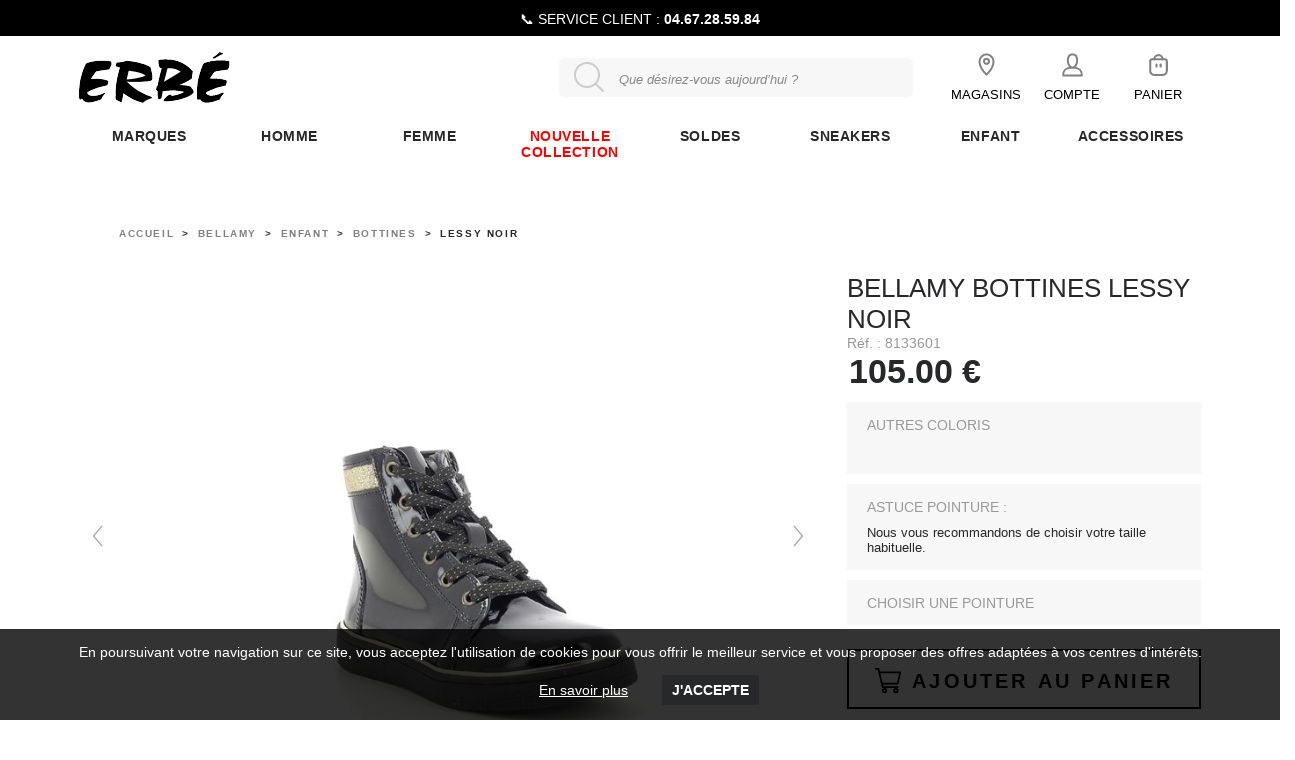

--- FILE ---
content_type: text/html; charset=utf-8
request_url: https://www.chaussures-erbe.fr/fr/chaussure/bellamy/enfant/bottines/lessy_noir/8133601.awp
body_size: 19136
content:
<!DOCTYPE html>
<!-- detail_article 24/05/2024 15:38 WEBDEV 28 28.0.459.14 --><html lang="fr" class="no-js htmlstd html5">
<head><meta http-equiv="Content-Type" content="text/html; charset=UTF-8">
<title>bottines Bellamy lessy noir</title><meta name="generator" content="WEBDEV">
<meta http-equiv="X-UA-Compatible" content="IE=edge,chrome=1">
<meta name="Description" lang="fr" content="Bellamy enfant bottines lessy noir : Vernis Noir   ">
<meta name="keywords" lang="fr" content="Bellamy enfant bottines lessy noir">
<link href="/ERBE_WEB/photos/ImgMenu/Css/cssFicheArticle.css" rel="stylesheet" type="text/css"><meta name="revisit-after" content="5 day">
<meta name="copyright" content="lcv multimedia">
<link rel="canonical" href="https://www.chaussures-erbe.fr/fr/chaussure/bellamy/enfant/boots_et_bottines/lessy_noir/8133601.awp" />
<meta charset="utf-8">
<meta name="viewport" content="width=device-width, initial-scale=1, shrink-to-fit=no">

<meta name="LCV Multimedia" content="humans.txt">

<link rel="icon" type="image/png" sizes="32x32" href="/ERBE_WEB/photos/ImgMenu/Images/fav16x16.png">
<link rel="icon" type="image/png" sizes="16x16" href="/ERBE_WEB/photos/ImgMenu/Images/fav16x16.png">

<link rel="stylesheet" href="/ERBE_WEB/photos/ImgMenu/Css/styles/bootstrap.min.css">
<link href="https://fonts.googleapis.com/css?family=Hind:300,400,500,600,700" rel="stylesheet">
<link rel="stylesheet" href="/ERBE_WEB/photos/ImgMenu/Css/cssCommon.css?v=1.12">
<link rel="stylesheet" href="https://fonts.googleapis.com/css2?family=Material+Symbols+Outlined:opsz,wght,FILL,GRAD@24,400,0,0&icon_names=featured_seasonal_and_gifts" />

<!-- Optional JavaScript -->
<!-- jQuery first, then Popper.js, then Bootstrap JS -->
<script src="/ERBE_WEB/photos/ImgMenu/Css/js/jquery-3.3.1.min.js"></script>
<script src="/ERBE_WEB/photos/ImgMenu/Css/js/bootstrap.bundle.min.js"></script>
<script src="/ERBE_WEB/photos/ImgMenu/Css/js/scripts.js?v0.3"></script>
<script type="text/javascript" src="/ERBE_WEB/photos/ImgMenu/Css/js/spectragram.min.js"></script>

<meta name="p:domain_verify" content="3f375fb66612f38ede440f930b601535"/>

<!-- Cookie Consent by TermsFeed https://www.TermsFeed.com -->
<!-- <script type="text/javascript" src="/ERBE_WEB/photos/ImgMenu/Css/js/cookie-consent.js" charset="UTF-8"></script>
<script type="text/javascript" charset="UTF-8">
document.addEventListener('DOMContentLoaded', function () {
cookieconsent.run({"notice_banner_type":"simple","consent_type":"express","palette":"light","language":"fr","page_load_consent_levels":["strictly-necessary"],"notice_banner_reject_button_hide":false,"preferences_center_close_button_hide":false,"page_refresh_confirmation_buttons":false,"website_name":"https://www.chaussures-erbe.fr/","website_privacy_policy_url":"https://www.chaussures-erbe.fr/fr/informations/cgv.awp"});
});
</script> -->

<!-- Google tag (gtag.js) -->
<script async src="https://www.googletagmanager.com/gtag/js?id=G-CTGXRPTG2Q"></script>
<script>
  window.dataLayer = window.dataLayer || [];
  function gtag(){dataLayer.push(arguments);}
  gtag('js', new Date());

  gtag('config', 'G-CTGXRPTG2Q');
</script>

<!-- Unnamed script Universal Analytique-->
<script type="text/plain" cookie-consent="tracking" async src="https://www.googletagmanager.com/gtag/js?id=UA-135144517-1"></script>
<script type="text/plain" cookie-consent="tracking">
  window.dataLayer = window.dataLayer || [];
  function gtag(){dataLayer.push(arguments);}
  gtag('js', new Date());

  gtag('config', 'UA-135144517-1');
</script>
<!-- end of Unnamed script-->

<!-- Google tag (gtag.js) -->
<script async src="https://www.googletagmanager.com/gtag/js?id=AW-879889249">
</script>
<script>
Â  window.dataLayer = window.dataLayer || [];
Â  function gtag(){dataLayer.push(arguments);}
Â  gtag('js', new Date());

Â  gtag('config', 'AW-879889249');
</script>



<noscript>Free cookie consent management tool by <a href="https://www.termsfeed.com/" rel="nofollow noopener">TermsFeed Policy Generator</a></noscript>
<!-- End Cookie Consent by TermsFeed https://www.TermsFeed.com -->

<link rel="stylesheet" href="/Erbe_WEB/photos/ImgMenu/Css/styles/flexslider.css">
<script src="/Erbe_WEB/photos/ImgMenu/Css/js/flexslider.min.js"></script>

<script>
  $(document).ready(function(){

    $('.flexslider').flexslider({
      animation: "fade",
      slideshow: false,
      controlNav: "thumbnails",
      customDirectionNav: $(".flex-navigation a")
    });

  });
</script>

<link rel="stylesheet" href="/Erbe_WEB/photos/ImgMenu/Css/styles/slick.css">
<script src="/Erbe_WEB/photos/ImgMenu/Css/js/slick.min.js"></script>

<script>
  $(document).ready(function(){    

     $('.comppdt-carousel').slick({
      autoplay: true,
      autoplaySpeed: 3000,
      infinite: true,     
      swipe: true,
      slidesToShow: 4,
      slidesToScroll: 1,
      pauseOnHover: true,   
      prevArrow: '<a class="slick-prev"><svg id="i-chevron-left" viewBox="0 0 32 32" width="32" height="32" fill="none" stroke="currentcolor" stroke-linecap="round" stroke-linejoin="round" stroke-width="2"><path d="M20 30 L8 16 20 2" /></svg></a>',
      nextArrow: '<a class="slick-next"><svg id="i-chevron-right" viewBox="0 0 32 32" width="32" height="32" fill="none" stroke="currentcolor" stroke-linecap="round" stroke-linejoin="round" stroke-width="2"><path d="M12 30 L24 16 12 2" /></svg></a>',
      responsive: [
        {
          breakpoint: 1024,
          settings: {
            slidesToShow: 3,                      
          }
        },
        {
          breakpoint: 700,
          settings: {
            slidesToShow: 2,          
          }
        },
        {
          breakpoint: 480,
          settings: {
            slidesToShow: 1,           
          }
        }        
      ]
    });    

  });
</script>

<link rel="stylesheet" href="/Erbe_WEB/photos/ImgMenu/Css/styles/jquery.fancybox.min.css">
<script src="/Erbe_WEB/photos/ImgMenu/Css/js/jquery.fancybox.min.js"></script>

<script>
	$(document).ready(function(){  
		$("[data-fancybox]").fancybox({
			loop: true,
			 infobar: false,
			 protect: true,
			 buttons: [		    
			    "close"
			  ],
		});
	});
</script>

<style type="text/css">.wblien,.wblienHorsZTR {border:0;background:transparent;padding:0;text-align:center;box-shadow:none;_line-height:normal;-webkit-box-decoration-break: clone;box-decoration-break: clone; color:#ededed;}.wblienHorsZTR {border:0 !important;background:transparent !important;outline-width:0 !important;} .wblienHorsZTR:not([class^=l-]) {box-shadow: none !important;}a:active{}a:visited{}*::-moz-selection{color:#FFFFFF;background-color:#000080;}::selection{color:#FFFFFF;background-color:#000080;}</style><link rel="stylesheet" type="text/css" href="../../../../../res/standard.css?10001255990ca">
<link rel="stylesheet" type="text/css" href="../../../../../res/static.css?100026cba6e1e">
<link rel="stylesheet" type="text/css" href="../../../../../Tendance3AeroDark.css?100007e769b24">
<link rel="stylesheet" type="text/css" href="../../../../../palette-AeroDark.css?10000e9640b14">
<link rel="stylesheet" type="text/css" href="../../../../../detail_article_style.css?100007f755281">
<style type="text/css">
body{ position:relative;line-height:normal;height:100%;width:100%;margin:0; color:#fcfcfc;} body{}html,body {position:relative;}#page{position:relative;}html, form {height:100%;}.wbplanche{background-repeat:repeat;background-position:0% 0%;background-attachment:scroll;background-size:auto auto;background-origin:padding-box;}.wbplancheLibInc{_font-size:1px;}</style><style id="wbStyleAncrageIE11" type="text/css">/*<!--*/ @media all and (-ms-high-contrast:none) { *::-ms-backdrop, #page, tr[style*='height: 100%']>td>*[style*='height: 100%'] { height:auto !important; } }  /* IE11 -->*/</style><style type="text/css" class="wbAndrageIEChargement1erAffichage">html.js body {opacity:0;} html.js body:not(*:root){opacity:1;} @media screen { @media (min-width: 0px) {html.js body{opacity:1;}} }</style><script src="../../../../../res/modernizr-2.5.3.js"></script></head><body onload=";clWDUtil.pfGetTraitement('DETAIL_ARTICLE',15,void 0)(event); " onunload="clWDUtil.pfGetTraitement('DETAIL_ARTICLE',16,'_COM')(event); "><form name="DETAIL_ARTICLE" action="8133601.awp" target="_self" method="post"><div class="h-0"><input type="hidden" name="WD_JSON_PROPRIETE_" value="{&quot;m_oProprietesSecurisees&quot;:{}}"/><input type="hidden" name="WD_BUTTON_CLICK_" value=""><input type="hidden" name="WD_ACTION_" value=""></div><table style="width:100.00%;height:100.00%"><tr style="height:100.00%"><td style="width:100.00%"><div  id="page" class="clearfix pos1"><table style="position:relative;width:100%;height:100%;"><tr style="height:100%"><td><table style="width:100.00%;height:100.00%"><tr style="height:100.00%"><td style="width:100.00%"><table style=" width:100%; height:100%;"><tr><td style="height:100%;" id="M1" class="valignmiddle"><header>

<div class="top-bar">
  <p id="promo-message"><span class="d-none d-sm-inline">Livraison dans un point relais offerte à partir de 39€ d'achats</span> </p>
</div>

<!--   <div class="top-bar">
    <p><span class="d-none d-sm-inline"></span> Livraison dans un point relais offerte à partir de 39€ d'achats <a
        href="tel:0467285984"></a></p>
  </div> -->

  <div class="container">

    <div class="row align-items-stretch">

      <div class="col-2 d-lg-none no-gutters-mob">
        <a class="nav-toggle">
          <svg id="i-menu" viewBox="0 0 32 32" fill="none" stroke="currentcolor" stroke-linecap="round"
            stroke-linejoin="round" stroke-width="2">
            <path d="M4 8 L28 8 M4 16 L28 16 M4 24 L28 24" />
          </svg>
        </a>
      </div>

      <div class="col-3 col-lg-5 order-lg-1 no-gutters-mob">
        <h1>
          <a id="site-logo" href="https://www.chaussures-erbe.fr">
            <img src="/ERBE_WEB/photos/ImgMenu/images/common/2.png" alt="logo Erbe">
          </a>
        </h1>
      </div>

      <div class="col-12 order-4 d-none d-lg-flex col-lg-4 order-lg-2 align-self-center">
        <div id="search-field" class="">
          <input type="text" id="zoneRech" onkeypress="if (event.keyCode == 13) {RechOk(); event.preventDefault();}"
            placeholder="Que désirez-vous aujourd’hui ?">
          <button onclick="RechOk()">
            <svg id="i-search" viewBox="0 0 32 32" fill="none" stroke="currentcolor" stroke-linecap="round"
              stroke-linejoin="round" stroke-width="2">
              <circle cx="14" cy="14" r="12" />
              <path d="M23 23 L30 30" />
            </svg>
          </button>
        </div>
      </div>

      <div class="col-7 col-lg-3 order-lg-3">
        <div class="menu">

          <div class="menu-item d-lg-none">
            <a class="search-toggle">
              <svg id="i-search" viewBox="0 0 32 32" fill="none" stroke="currentcolor" stroke-linecap="round"
                stroke-linejoin="round" stroke-width="2">
                <circle cx="14" cy="14" r="12" />
                <path d="M23 23 L30 30" />
              </svg>
            </a>
          </div>

          <div class="menu-item">
            <a href="/fr/informations/magasins.awp">
            <svg id="i-location" viewBox="0 0 32 32" fill="none" stroke="currentcolor" stroke-linecap="round"
            stroke-linejoin="round" stroke-width="2.5">
            <!-- Cercle central (point sur la carte) -->
            <circle cx="16" cy="12" r="3.2" />
      
            <!-- Corps de la localisation plus compact et arrondi -->
            <path d="M16 3C11 3 7 7.5 7 12.5C7 17.5 12 25 16 29C20 25 25 17.5 25 12.5C25 7.5 21 3 16 3Z" />
            </svg>
              <span>MAGASINS</span>
            </a>
          </div>

          

            <div class="menu-item">
              <a data-toggle="modal" data-target="#login-modal">
                  <svg id="i-user" viewBox="0 0 32 32" width="32" height="32" fill="none" stroke="currentcolor"
                  stroke-linecap="round" stroke-linejoin="round" stroke-width="2.5">
                   <path
                  d="M22 11 C22 16 19 20 16 20 13 20 10 16 10 11 10 6 12 3 16 3 20 3 22 6 22 11 Z M4 30 L28 30 C28 21 22 20 16 20 10 20 4 21 4 30 Z" />
                  </svg>
                <span>COMPTE</span>
              </a>

              <div class="modal fade" id="login-modal" tabindex="-1" role="dialog"
                aria-labelledby="login-modal-notlogged" aria-hidden="true">
                <div class="modal-dialog" role="document">
                  <div class="modal-content">
                    <div class="modal-header">
                      <h5 class="modal-title" id="login-modal-notlogged">Connexion</h5>
                      <button type="button" class="close" data-dismiss="modal" aria-label="Close">
                        <span aria-hidden="true">&times;</span>
                      </button>
                    </div>
                    <div class="modal-body">
                      <div class="field">
                        <label for="log_emailclient">Email</label>
                        <input type="text" name="log_emailclient" id="log_emailclient">
                      </div>
                      <div class="field">
                        <label for="log_mdpclient">Mot de passe</label>
                        <input type="password" name="log_mdpclient"
                          onkeypress="if (event.keyCode == 13) {ValideLog(); event.preventDefault();}"
                          id="log_mdpclient">
                      </div>
                      <button type="button" class="btn primary fw" onclick="ValideLog();">Se connecter</button>
                      <a href="https://www.chaussures-erbe.fr/fr/achats/login.awp#passwordhelp" class="btn line">Mot de passe oublié ?</a>
                    </div>
                    <div class="modal-footer">
                      <a href="https://www.chaussures-erbe.fr/fr/achats/nouveauclient.awp" class="btn tertiary fw">Créer un nouveau compte</a>
                    </div>
                  </div>
                </div>
              </div>
            </div>

            



                

            <div class="menu-item cart">
              <a>
               <svg id="i-cart" viewBox="0 0 24 24" fill="none" stroke="currentColor" stroke-width="2" stroke-linecap="round" 
               stroke-linejoin="round">
               <!-- Anse arrondie -->
               <path d="M8 7a4 4 0 0 1 8 0" />
      
               <!-- Corps du sac (forme capsule/ovale verticale) -->
               <path d="M6 7h12a2 2 0 0 1 2 2v9a4 4 0 0 1 -4 4h-8a4 4 0 0 1 -4 -4v-9a2 2 0 0 1 2 -2z" />

               <!-- Poignées internes courtes -->
               <line x1="10" y1="12" x2="10" y2="14" />
               <line x1="14" y1="12" x2="14" y2="14" />
               </svg>
               <span>PANIER</span>
              </a>
             <div class="details">
            <p>Aucun article dans le panier...</p>
             </div>
           </div>

                  

        </div>
      </div>



    </div>

  </div>



<nav>

  <div class="container">

    <div class="row">

      <div class="col">

        
          <div class="nav-item Marques">
            <div class="nav-title">
              <a class="link" href="https://www.chaussures-erbe.fr/fr/informations/marques.awp">Marques</a><a class="toggle"><svg id="i-chevron-bottom" viewBox="0 0 32 32"
                  fill="none" stroke="currentcolor" stroke-linecap="round" stroke-linejoin="round" stroke-width="3">
                  <path d="M30 12 L16 24 2 12" />
                </svg></a>
            </div>
            <div class="sub-nav">
              
                <ul>
                  <li class="sub-nav-title"></li>
                  
                    <li>
                      A
                    </li>
                    
                    <li>
                      <a href="https://www.chaussures-erbe.fr/fr/chaussure/adidas.awp">Adidas</a>
                    </li>
                    
                    <li>
                      <a href="https://www.chaussures-erbe.fr/fr/chaussure/alpe.awp">Alpe</a>
                    </li>
                    
                    <li>
                      <a href="https://www.chaussures-erbe.fr/fr/chaussure/anamaia.awp">Anamaia</a>
                    </li>
                    
                    <li>
                      <a href="https://www.chaussures-erbe.fr/fr/chaussure/another_trend.awp">Another Trend</a>
                    </li>
                    
                    <li>
                      <a href="https://www.chaussures-erbe.fr/fr/chaussure/ara.awp">Ara</a>
                    </li>
                    
                    <li>
                      <a href="https://www.chaussures-erbe.fr/fr/chaussure/arizona.awp">Arizona</a>
                    </li>
                    
                    <li>
                      <a href="https://www.chaussures-erbe.fr/fr/chaussure/armani_exchange.awp">Armani Exchange</a>
                    </li>
                    
                    <li>
                      <a href="https://www.chaussures-erbe.fr/fr/chaussure/armistice.awp">Armistice</a>
                    </li>
                    
                    <li>
                      <a href="https://www.chaussures-erbe.fr/fr/chaussure/asics.awp">Asics</a>
                    </li>
                    
                    <li>
                      <a href="https://www.chaussures-erbe.fr/fr/chaussure/azzaro.awp">Azzaro</a>
                    </li>
                    
                    <li>
                      <br> B
                    </li>
                    
                    <li>
                      <a href="https://www.chaussures-erbe.fr/fr/chaussure/back70.awp">Back 70</a>
                    </li>
                    
                    <li>
                      <a href="https://www.chaussures-erbe.fr/fr/chaussure/bellamy.awp">Bellamy</a>
                    </li>
                    
                    <li>
                      <a href="https://www.chaussures-erbe.fr/fr/chaussure/birkenstock.awp">Birkenstock</a>
                    </li>
                    
                    <li>
                      <a href="https://www.chaussures-erbe.fr/fr/chaussure/buffalo.awp">Buffalo</a>
                    </li>
                    
                    <li>
                      <a href="https://www.chaussures-erbe.fr/fr/chaussure/bugatti.awp">Bugatti</a>
                    </li>
                    
                    <li>
                      <a href="https://www.chaussures-erbe.fr/fr/chaussure/bullboxer.awp">Bullboxer</a>
                    </li>
                    
                    <li>
                      <br> C
                    </li>
                    
                    <li>
                      <a href="https://www.chaussures-erbe.fr/fr/chaussure/cacatoes.awp">Cacatoes</a>
                    </li>
                    
                    <li>
                      <a href="https://www.chaussures-erbe.fr/fr/chaussure/calvin_klein.awp">Calvin Klein</a>
                    </li>
                    
                    <li>
                      <a href="https://www.chaussures-erbe.fr/fr/chaussure/carla_tortosa.awp">Carla Tortosa</a>
                    </li>
                    
                    <li>
                      <a href="https://www.chaussures-erbe.fr/fr/chaussure/caterpillar.awp">Caterpillar</a>
                    </li>
                    
                    <li>
                      <a href="https://www.chaussures-erbe.fr/fr/chaussure/cl11.awp">CL11</a>
                    </li>
                    
                    <li>
                      <a href="https://www.chaussures-erbe.fr/fr/chaussure/coco_abricot.awp">Coco abricot</a>
                    </li>
                    
                    <li>
                      <a href="https://www.chaussures-erbe.fr/fr/chaussure/colmar.awp">Colmar</a>
                    </li>
                    
                    <li>
                      <a href="https://www.chaussures-erbe.fr/fr/chaussure/converse.awp">Converse</a>
                    </li>
                    
                    <li>
                      <a href="https://www.chaussures-erbe.fr/fr/chaussure/crocs.awp">Crocs</a>
                    </li>
                    
                    <li>
                      <br> D
                    </li>
                    
                    <li>
                      <a href="https://www.chaussures-erbe.fr/fr/chaussure/d_franklin.awp">D_Franklin</a>
                    </li>
                    
                    <li>
                      <a href="https://www.chaussures-erbe.fr/fr/chaussure/diadora.awp">Diadora</a>
                    </li>
                    
                    <li>
                      <a href="https://www.chaussures-erbe.fr/fr/chaussure/dorking.awp">Dorking</a>
                    </li>
                    
                    <li>
                      <a href="https://www.chaussures-erbe.fr/fr/chaussure/dr_martens.awp">Dr Martens</a>
                    </li>
                    
                    <li>
                      <a href="https://www.chaussures-erbe.fr/fr/chaussure/dude.awp">Dude</a>
                    </li>
                    
                </ul>
                
                <ul>
                  <li class="sub-nav-title"></li>
                  
                    <li>
                      E
                    </li>
                    
                    <li>
                      <a href="https://www.chaussures-erbe.fr/fr/chaussure/ellesse.awp">Ellesse</a>
                    </li>
                    
                    <li>
                      <a href="https://www.chaussures-erbe.fr/fr/chaussure/elue_par_nous.awp">Elue Par Nous</a>
                    </li>
                    
                    <li>
                      <a href="https://www.chaussures-erbe.fr/fr/chaussure/emilie_karston.awp">Emilie Karston</a>
                    </li>
                    
                    <li>
                      <a href="https://www.chaussures-erbe.fr/fr/chaussure/eoligeros.awp">Eoligeros</a>
                    </li>
                    
                    <li>
                      <a href="https://www.chaussures-erbe.fr/fr/chaussure/eva_frutos.awp">Eva Frutos</a>
                    </li>
                    
                    <li>
                      <br> F
                    </li>
                    
                    <li>
                      <a href="https://www.chaussures-erbe.fr/fr/chaussure/fila.awp">Fila</a>
                    </li>
                    
                    <li>
                      <a href="https://www.chaussures-erbe.fr/fr/chaussure/fluchos.awp">Fluchos</a>
                    </li>
                    
                    <li>
                      <a href="https://www.chaussures-erbe.fr/fr/chaussure/fred_perry.awp">Fred Perry</a>
                    </li>
                    
                    <li>
                      <br> G
                    </li>
                    
                    <li>
                      <a href="https://www.chaussures-erbe.fr/fr/chaussure/gaimo.awp">Gaimo</a>
                    </li>
                    
                    <li>
                      <a href="https://www.chaussures-erbe.fr/fr/chaussure/gbb.awp">GBB</a>
                    </li>
                    
                    <li>
                      <a href="https://www.chaussures-erbe.fr/fr/chaussure/geox.awp">Geox</a>
                    </li>
                    
                    <li>
                      <a href="https://www.chaussures-erbe.fr/fr/chaussure/geox_jr.awp">Geox Junior</a>
                    </li>
                    
                    <li>
                      <a href="https://www.chaussures-erbe.fr/fr/chaussure/gola.awp">Gola</a>
                    </li>
                    
                    <li>
                      <a href="https://www.chaussures-erbe.fr/fr/chaussure/gstar.awp">G-Star</a>
                    </li>
                    
                    <li>
                      <a href="https://www.chaussures-erbe.fr/fr/chaussure/guess.awp">Guess</a>
                    </li>
                    
                    <li>
                      <br> H
                    </li>
                    
                    <li>
                      <a href="https://www.chaussures-erbe.fr/fr/chaussure/hoff.awp">Hoff</a>
                    </li>
                    
                    <li>
                      <a href="https://www.chaussures-erbe.fr/fr/chaussure/hosis_milano.awp">Hosis Milano</a>
                    </li>
                    
                    <li>
                      <br> I
                    </li>
                    
                    <li>
                      <a href="https://www.chaussures-erbe.fr/fr/chaussure/i_am.awp">I am</a>
                    </li>
                    
                    <li>
                      <a href="https://www.chaussures-erbe.fr/fr/chaussure/inea.awp">Inea</a>
                    </li>
                    
                    <li>
                      <a href="https://www.chaussures-erbe.fr/fr/chaussure/interbios.awp">Interbios</a>
                    </li>
                    
                    <li>
                      <br> K
                    </li>
                    
                    <li>
                      <a href="https://www.chaussures-erbe.fr/fr/chaussure/kaola.awp">Kaola</a>
                    </li>
                    
                    <li>
                      <a href="https://www.chaussures-erbe.fr/fr/chaussure/kaporal.awp">Kaporal</a>
                    </li>
                    
                    <li>
                      <a href="https://www.chaussures-erbe.fr/fr/chaussure/karyoka.awp">Karyoka</a>
                    </li>
                    
                </ul>
                
                <ul>
                  <li class="sub-nav-title"></li>
                  
                    <li>
                      <a href="https://www.chaussures-erbe.fr/fr/chaussure/kelara.awp">Kelara</a>
                    </li>
                    
                    <li>
                      <a href="https://www.chaussures-erbe.fr/fr/chaussure/kdaques.awp">Kdaques</a>
                    </li>
                    
                    <li>
                      <a href="https://www.chaussures-erbe.fr/fr/chaussure/kdopa.awp">Kdopa</a>
                    </li>
                    
                    <li>
                      <a href="https://www.chaussures-erbe.fr/fr/chaussure/kickers_junior.awp">Kickers Junior</a>
                    </li>
                    
                    <li>
                      <a href="https://www.chaussures-erbe.fr/fr/chaussure/kswiss.awp">Kswiss</a>
                    </li>
                    
                    <li>
                      <br> L
                    </li>
                    
                    <li>
                      <a href="https://www.chaussures-erbe.fr/fr/chaussure/la__bande_a_mich.awp">La bande a Mich</a>
                    </li>
                    
                    <li>
                      <a href="https://www.chaussures-erbe.fr/fr/chaussure/la_maison_de_l_espadrille.awp">La maison de l'espadrille</a>
                    </li>
                    
                    <li>
                      <a href="https://www.chaussures-erbe.fr/fr/chaussure/lacoste.awp">Lacoste</a>
                    </li>
                    
                    <li>
                      <a href="https://www.chaussures-erbe.fr/fr/chaussure/le_coq_sportif.awp">Le Coq Sportif</a>
                    </li>
                    
                    <li>
                      <a href="https://www.chaussures-erbe.fr/fr/chaussure/le_temps_des_cerises.awp">Le Temps des Cerises</a>
                    </li>
                    
                    <li>
                      <a href="https://www.chaussures-erbe.fr/fr/chaussure/les_tropeziennes.awp">Les Tropéziennes</a>
                    </li>
                    
                    <li>
                      <a href="https://www.chaussures-erbe.fr/fr/chaussure/levis.awp">Levis</a>
                    </li>
                    
                    <li>
                      <a href="https://www.chaussures-erbe.fr/fr/chaussure/lune_et_lautre.awp">Lune et L'autre</a>
                    </li>
                    
                    <li>
                      <br> M
                    </li>
                    
                    <li>
                      <a href="https://www.chaussures-erbe.fr/fr/chaussure/madory.awp">Madory</a>
                    </li>
                    
                    <li>
                      <a href="https://www.chaussures-erbe.fr/fr/chaussure/marco_tozzi.awp">Marco Tozzi</a>
                    </li>
                    
                    <li>
                      <a href="https://www.chaussures-erbe.fr/fr/chaussure/mediterranea.awp">Méditerranéa</a>
                    </li>
                    
                    <li>
                      <a href="https://www.chaussures-erbe.fr/fr/chaussure/mephisto.awp">Mephisto</a>
                    </li>
                    
                    <li>
                      <a href="https://www.chaussures-erbe.fr/fr/chaussure/metisse.awp">Metisse</a>
                    </li>
                    
                    <li>
                      <a href="https://www.chaussures-erbe.fr/fr/chaussure/mjus.awp">MJUS</a>
                    </li>
                    
                    <li>
                      <a href="https://www.chaussures-erbe.fr/fr/chaussure/mkd.awp">MKD</a>
                    </li>
                    
                    <li>
                      <a href="https://www.chaussures-erbe.fr/fr/chaussure/mtng.awp">MTNG</a>
                    </li>
                    
                    <li>
                      <a href="https://www.chaussures-erbe.fr/fr/chaussure/munich.awp">Munich</a>
                    </li>
                    
                    <li>
                      <a href="https://www.chaussures-erbe.fr/fr/chaussure/mustang.awp">Mustang</a>
                    </li>
                    
                    <li>
                      <br> N
                    </li>
                    
                    <li>
                      <a href="https://www.chaussures-erbe.fr/fr/chaussure/napapijri.awp">Napapijri</a>
                    </li>
                    
                    <li>
                      <a href="https://www.chaussures-erbe.fr/fr/chaussure/new_balance.awp">New Balance</a>
                    </li>
                    
                    <li>
                      <a href="https://www.chaussures-erbe.fr/fr/chaussure/nike.awp">Nike</a>
                    </li>
                    
                    <li>
                      <a href="https://www.chaussures-erbe.fr/fr/chaussure/no_name.awp">No Name</a>
                    </li>
                    
                    <li>
                      <br> P
                    </li>
                    
                    <li>
                      <a href="https://www.chaussures-erbe.fr/fr/chaussure/palladium.awp">Palladium</a>
                    </li>
                    
                </ul>
                
                <ul>
                  <li class="sub-nav-title"></li>
                  
                    <li>
                      <a href="https://www.chaussures-erbe.fr/fr/chaussure/paraboot.awp">Paraboot</a>
                    </li>
                    
                    <li>
                      <a href="https://www.chaussures-erbe.fr/fr/chaussure/patricia_miller.awp">Patricia Miller</a>
                    </li>
                    
                    <li>
                      <a href="https://www.chaussures-erbe.fr/fr/chaussure/paula_urban.awp">Paula Urban </a>
                    </li>
                    
                    <li>
                      <a href="https://www.chaussures-erbe.fr/fr/chaussure/pedro_almeida.awp">Pedro Almeida</a>
                    </li>
                    
                    <li>
                      <a href="https://www.chaussures-erbe.fr/fr/chaussure/pepe_jeans.awp">Pepe Jeans</a>
                    </li>
                    
                    <li>
                      <a href="https://www.chaussures-erbe.fr/fr/chaussure/pierre_cardin.awp">Pierre Cardin</a>
                    </li>
                    
                    <li>
                      <a href="https://www.chaussures-erbe.fr/fr/chaussure/pikolinos.awp">Pikolinos</a>
                    </li>
                    
                    <li>
                      <a href="https://www.chaussures-erbe.fr/fr/chaussure/pitas.awp">Pitas</a>
                    </li>
                    
                    <li>
                      <a href="https://www.chaussures-erbe.fr/fr/chaussure/plakton.awp">Plakton</a>
                    </li>
                    
                    <li>
                      <a href="https://www.chaussures-erbe.fr/fr/chaussure/play_one.awp">Play One</a>
                    </li>
                    
                    <li>
                      <a href="https://www.chaussures-erbe.fr/fr/chaussure/popa_minorquines.awp">Popa minorquines</a>
                    </li>
                    
                    <li>
                      <a href="https://www.chaussures-erbe.fr/fr/chaussure/porronet.awp">Porronet</a>
                    </li>
                    
                    <li>
                      <a href="https://www.chaussures-erbe.fr/fr/chaussure/puma.awp">Puma</a>
                    </li>
                    
                    <li>
                      <br> R
                    </li>
                    
                    <li>
                      <a href="https://www.chaussures-erbe.fr/fr/chaussure/ralph_lauren.awp">Ralph Lauren</a>
                    </li>
                    
                    <li>
                      <a href="https://www.chaussures-erbe.fr/fr/chaussure/redskins.awp">Redskins</a>
                    </li>
                    
                    <li>
                      <a href="https://www.chaussures-erbe.fr/fr/chaussure/reebok.awp">Reebok</a>
                    </li>
                    
                    <li>
                      <a href="https://www.chaussures-erbe.fr/fr/chaussure/regarde_le_ciel.awp">Regarde le ciel</a>
                    </li>
                    
                    <li>
                      <a href="https://www.chaussures-erbe.fr/fr/chaussure/remonte.awp">Remonte</a>
                    </li>
                    
                    <li>
                      <a href="https://www.chaussures-erbe.fr/fr/chaussure/replay.awp">Replay</a>
                    </li>
                    
                    <li>
                      <a href="https://www.chaussures-erbe.fr/fr/chaussure/reqins.awp">Reqins</a>
                    </li>
                    
                    <li>
                      <a href="https://www.chaussures-erbe.fr/fr/chaussure/ria.awp">Ria</a>
                    </li>
                    
                    <li>
                      <a href="https://www.chaussures-erbe.fr/fr/chaussure/ricap.awp">Ricap</a>
                    </li>
                    
                    <li>
                      <a href="https://www.chaussures-erbe.fr/fr/chaussure/rieker.awp">Rieker</a>
                    </li>
                    
                    <li>
                      <br> S
                    </li>
                    
                    <li>
                      <a href="https://www.chaussures-erbe.fr/fr/chaussure/saucony.awp">Saucony</a>
                    </li>
                    
                    <li>
                      <a href="https://www.chaussures-erbe.fr/fr/chaussure/schmoove.awp">Schmoove</a>
                    </li>
                    
                    <li>
                      <a href="https://www.chaussures-erbe.fr/fr/chaussure/scholl.awp">Scholl</a>
                    </li>
                    
                    <li>
                      <a href="https://www.chaussures-erbe.fr/fr/chaussure/sebago.awp">Sebago</a>
                    </li>
                    
                    <li>
                      <a href="https://www.chaussures-erbe.fr/fr/chaussure/serge_blanco.awp">Serge Blanco</a>
                    </li>
                    
                </ul>
                
                <ul>
                  <li class="sub-nav-title"></li>
                  
                    <li>
                      <a href="https://www.chaussures-erbe.fr/fr/chaussure/shoopom.awp">Shoopom</a>
                    </li>
                    
                    <li>
                      <a href="https://www.chaussures-erbe.fr/fr/chaussure/skechers.awp">Skechers</a>
                    </li>
                    
                    <li>
                      <a href="https://www.chaussures-erbe.fr/fr/chaussure/smr.awp">SMR</a>
                    </li>
                    
                    <li>
                      <a href="https://www.chaussures-erbe.fr/fr/chaussure/superga.awp">Superga</a>
                    </li>
                    
                    <li>
                      <br> T
                    </li>
                    
                    <li>
                      <a href="https://www.chaussures-erbe.fr/fr/chaussure/tamaris.awp">Tamaris</a>
                    </li>
                    
                    <li>
                      <a href="https://www.chaussures-erbe.fr/fr/chaussure/tbs.awp">TBS</a>
                    </li>
                    
                    <li>
                      <a href="https://www.chaussures-erbe.fr/fr/chaussure/teddy_smith.awp">Teddy Smith</a>
                    </li>
                    
                    <li>
                      <a href="https://www.chaussures-erbe.fr/fr/chaussure/timberland.awp">Timberland</a>
                    </li>
                    
                    <li>
                      <a href="https://www.chaussures-erbe.fr/fr/chaussure/tommy_hilfiger.awp">Tommy Hilfiger</a>
                    </li>
                    
                    <li>
                      <a href="https://www.chaussures-erbe.fr/fr/chaussure/toni_pons.awp">Toni Pons</a>
                    </li>
                    
                    <li>
                      <br> U
                    </li>
                    
                    <li>
                      <a href="https://www.chaussures-erbe.fr/fr/chaussure/ugg.awp">UGG</a>
                    </li>
                    
                    <li>
                      <a href="https://www.chaussures-erbe.fr/fr/chaussure/unisa.awp">Unisa</a>
                    </li>
                    
                    <li>
                      <br> V
                    </li>
                    
                    <li>
                      <a href="https://www.chaussures-erbe.fr/fr/chaussure/vanessa_wu.awp">Vanessa Wu</a>
                    </li>
                    
                    <li>
                      <a href="https://www.chaussures-erbe.fr/fr/chaussure/vans.awp">Vans</a>
                    </li>
                    
                    <li>
                      <a href="https://www.chaussures-erbe.fr/fr/chaussure/verbenas.awp">Verbenas</a>
                    </li>
                    
                    <li>
                      <a href="https://www.chaussures-erbe.fr/fr/chaussure/victoria.awp">Victoria</a>
                    </li>
                    
                    <li>
                      <a href="https://www.chaussures-erbe.fr/fr/chaussure/vo7.awp">VO7</a>
                    </li>
                    
                    <li>
                      <br> W
                    </li>
                    
                    <li>
                      <a href="https://www.chaussures-erbe.fr/fr/chaussure/w6yz.awp">W6YZ</a>
                    </li>
                    
                    <li>
                      <br> X
                    </li>
                    
                    <li>
                      <a href="https://www.chaussures-erbe.fr/fr/chaussure/xapatan.awp">Xapatan</a>
                    </li>
                    
                    <li>
                      <br> Z
                    </li>
                    
                    <li>
                      <a href="https://www.chaussures-erbe.fr/fr/chaussure/zerocentcinq.awp">Zero Cent Cinq</a>
                    </li>
                    
                </ul>
                
            </div>
          </div>
          
          <div class="nav-item Homme">
            <div class="nav-title">
              <a class="link" href="https://www.chaussures-erbe.fr/fr/chaussure/homme.awp">Homme</a><a class="toggle"><svg id="i-chevron-bottom" viewBox="0 0 32 32"
                  fill="none" stroke="currentcolor" stroke-linecap="round" stroke-linejoin="round" stroke-width="3">
                  <path d="M30 12 L16 24 2 12" />
                </svg></a>
            </div>
            <div class="sub-nav">
              
                <ul>
                  <li class="sub-nav-title">Familles</li>
                  
                    <li>
                      <a href="https://www.chaussures-erbe.fr/fr/chaussure/homme/Baskets_et_Sneakers.awp">Baskets & Sneakers</a>
                    </li>
                    
                    <li>
                      <a href="https://www.chaussures-erbe.fr/fr/chaussure/homme/bateaux.awp">Bateaux</a>
                    </li>
                    
                    <li>
                      <a href="https://www.chaussures-erbe.fr/fr/chaussure/homme/Boots_et_Bottines.awp">Boots & Bottines</a>
                    </li>
                    
                    <li>
                      <a href="https://www.chaussures-erbe.fr/fr/chaussure/homme/espadrilles.awp">Espadrilles</a>
                    </li>
                    
                    <li>
                      <a href="https://www.chaussures-erbe.fr/fr/chaussure/homme/mocassins.awp">Mocassins</a>
                    </li>
                    
                </ul>
                
                <ul>
                  <li class="sub-nav-title">&nbsp;</li>
                  
                    <li>
                      <a href="https://www.chaussures-erbe.fr/fr/chaussure/homme/pantoufle.awp">Pantoufles</a>
                    </li>
                    
                    <li>
                      <a href="https://www.chaussures-erbe.fr/fr/chaussure/homme/sandales.awp">Sandales</a>
                    </li>
                    
                    <li>
                      <a href="https://www.chaussures-erbe.fr/fr/chaussure/homme/sneakers.awp">Sneakers</a>
                    </li>
                    
                    <li>
                      <a href="https://www.chaussures-erbe.fr/fr/chaussure/homme/toiles.awp">Toiles</a>
                    </li>
                    
                    <li>
                      <a href="https://www.chaussures-erbe.fr/fr/chaussure/homme/tongs.awp">Tongs</a>
                    </li>
                    
                    <li>
                      <a href="https://www.chaussures-erbe.fr/fr/chaussure/homme.awp">> Tous les modèles homme</a>
                    </li>
                    
                </ul>
                
                <ul>
                  <li class="sub-nav-title">Marques</li>
                  
                    <li>
                      <a href="https://www.chaussures-erbe.fr/fr/informations/marques.awp">> Toutes les marques homme</a>
                    </li>
                    
                </ul>
                
            </div>
          </div>
          
          <div class="nav-item FEMME">
            <div class="nav-title">
              <a class="link" href="https://www.chaussures-erbe.fr/fr/chaussure/femme.awp">FEMME</a><a class="toggle"><svg id="i-chevron-bottom" viewBox="0 0 32 32"
                  fill="none" stroke="currentcolor" stroke-linecap="round" stroke-linejoin="round" stroke-width="3">
                  <path d="M30 12 L16 24 2 12" />
                </svg></a>
            </div>
            <div class="sub-nav">
              
                <ul>
                  <li class="sub-nav-title">Familles</li>
                  
                    <li>
                      <a href="https://www.chaussures-erbe.fr/fr/chaussure/femme/Baskets_et_Sneakers.awp">Baskets & Sneakers</a>
                    </li>
                    
                    <li>
                      <a href="https://www.chaussures-erbe.fr/fr/chaussure/femme/ballerines.awp">Ballerines</a>
                    </li>
                    
                    <li>
                      <a href="https://www.chaussures-erbe.fr/fr/chaussure/femme/Boots_et_Bottines.awp">Boots & Bottines</a>
                    </li>
                    
                    <li>
                      <a href="https://www.chaussures-erbe.fr/fr/chaussure/femme/compense.awp">Compensées</a>
                    </li>
                    
                </ul>
                
                <ul>
                  <li class="sub-nav-title">&nbsp;</li>
                  
                    <li>
                      <a href="https://www.chaussures-erbe.fr/fr/chaussure/femme/derbies.awp">Derbies</a>
                    </li>
                    
                    <li>
                      <a href="https://www.chaussures-erbe.fr/fr/chaussure/femme/escarpins.awp">Escarpins</a>
                    </li>
                    
                    <li>
                      <a href="https://www.chaussures-erbe.fr/fr/chaussure/femme/espadrilles.awp">Espadrilles</a>
                    </li>
                    
                    <li>
                      <a href="https://www.chaussures-erbe.fr/fr/chaussure/femme/lacets.awp">Lacets</a>
                    </li>
                    
                    <li>
                      <a href="https://www.chaussures-erbe.fr/fr/chaussure/femme/mocassins.awp">Mocassins</a>
                    </li>
                    
                </ul>
                
                <ul>
                  <li class="sub-nav-title">&nbsp;</li>
                  
                    <li>
                      <a href="https://www.chaussures-erbe.fr/fr/chaussure/femme/nu_pied.awp">Nu pied</a>
                    </li>
                    
                    <li>
                      <a href="https://www.chaussures-erbe.fr/fr/chaussure/femme/pantoufle.awp">Pantoufles</a>
                    </li>
                    
                    <li>
                      <a href="https://www.chaussures-erbe.fr/fr/chaussure/femme/toiles.awp">Toiles</a>
                    </li>
                    
                    <li>
                      <a href="https://www.chaussures-erbe.fr/fr/chaussure/femme/tongs.awp">Tongs</a>
                    </li>
                    
                    <li>
                      <a href="https://www.chaussures-erbe.fr/fr/chaussure/femme/sandales.awp">Sandales</a>
                    </li>
                    
                    <li>
                      <a href="https://www.chaussures-erbe.fr/fr/chaussure/femme.awp">> Tous les modèles femme</a>
                    </li>
                    
                </ul>
                
                <ul>
                  <li class="sub-nav-title">Marques</li>
                  
                    <li>
                      <a href="https://www.chaussures-erbe.fr/fr/informations/marques.awp">> Toutes les marques femme</a>
                    </li>
                    
                </ul>
                
            </div>
          </div>
          
          <div class="nav-item Nouvelle Collection">
            <div class="nav-title">
              <a class="link" href="https://www.chaussures-erbe.fr/fr/chaussure/nouveautes.awp?sel=SAI:H25">Nouvelle Collection</a><a class="toggle"><svg id="i-chevron-bottom" viewBox="0 0 32 32"
                  fill="none" stroke="currentcolor" stroke-linecap="round" stroke-linejoin="round" stroke-width="3">
                  <path d="M30 12 L16 24 2 12" />
                </svg></a>
            </div>
            <div class="sub-nav">
              
                </ul>
                
            </div>
          </div>
          
          <div class="nav-item Soldes">
            <div class="nav-title">
              <a class="link" href="https://www.chaussures-erbe.fr/fr/chaussure/recherche.awp?rech=demsld">Soldes</a><a class="toggle"><svg id="i-chevron-bottom" viewBox="0 0 32 32"
                  fill="none" stroke="currentcolor" stroke-linecap="round" stroke-linejoin="round" stroke-width="3">
                  <path d="M30 12 L16 24 2 12" />
                </svg></a>
            </div>
            <div class="sub-nav">
              
                </ul>
                
            </div>
          </div>
          
          <div class="nav-item Sneakers">
            <div class="nav-title">
              <a class="link" href="https://www.chaussures-erbe.fr/fr/chaussure/homme/Baskets_et_Sneakers.awp">Sneakers</a><a class="toggle"><svg id="i-chevron-bottom" viewBox="0 0 32 32"
                  fill="none" stroke="currentcolor" stroke-linecap="round" stroke-linejoin="round" stroke-width="3">
                  <path d="M30 12 L16 24 2 12" />
                </svg></a>
            </div>
            <div class="sub-nav">
              
                <ul>
                  <li class="sub-nav-title">Familles</li>
                  
                    <li>
                      <a href="https://www.chaussures-erbe.fr/fr/chaussure/femme/sneakers.awp">Sneakers Femme</a>
                    </li>
                    
                </ul>
                
                <ul>
                  <li class="sub-nav-title"></li>
                  
                    <li>
                      <a href="https://www.chaussures-erbe.fr/fr/chaussure/homme/sneakers.awp">Sneakers Homme</a>
                    </li>
                    
                </ul>
                
                <ul>
                  <li class="sub-nav-title"></li>
                  
                    <li>
                      <a href="https://www.chaussures-erbe.fr/fr/chaussure/enfant/sneakers.awp">Sneakers Enfant</a>
                    </li>
                    
                </ul>
                
            </div>
          </div>
          
          <div class="nav-item ENFANT">
            <div class="nav-title">
              <a class="link" href="https://www.chaussures-erbe.fr/fr/chaussure/enfant.awp">ENFANT</a><a class="toggle"><svg id="i-chevron-bottom" viewBox="0 0 32 32"
                  fill="none" stroke="currentcolor" stroke-linecap="round" stroke-linejoin="round" stroke-width="3">
                  <path d="M30 12 L16 24 2 12" />
                </svg></a>
            </div>
            <div class="sub-nav">
              
                <ul>
                  <li class="sub-nav-title">Familles</li>
                  
                    <li>
                      <a href="https://www.chaussures-erbe.fr/fr/chaussure/enfant/ballerines.awp">Ballerines</a>
                    </li>
                    
                    <li>
                      <a href="https://www.chaussures-erbe.fr/fr/chaussure/enfant/bottillons.awp">Bottillons</a>
                    </li>
                    
                    <li>
                      <a href="https://www.chaussures-erbe.fr/fr/chaussure/enfant/bottines.awp">Bottines</a>
                    </li>
                    
                    <li>
                      <a href="https://www.chaussures-erbe.fr/fr/chaussure/enfant/nu_pied.awp">Nu pied</a>
                    </li>
                    
                </ul>
                
                <ul>
                  <li class="sub-nav-title">&nbsp;</li>
                  
                    <li>
                      <a href="https://www.chaussures-erbe.fr/fr/chaussure/enfant/sandales.awp">Sandales</a>
                    </li>
                    
                    <li>
                      <a href="https://www.chaussures-erbe.fr/fr/chaussure/enfant/sneakers.awp">Sneakers</a>
                    </li>
                    
                    <li>
                      <a href="https://www.chaussures-erbe.fr/fr/chaussure/enfant/toiles.awp">Toiles</a>
                    </li>
                    
                </ul>
                
                <ul>
                  <li class="sub-nav-title">&nbsp;</li>
                  
                    <li>
                      <a href="https://www.chaussures-erbe.fr/fr/chaussure/enfant.awp">> Tous les modèles enfant</a>
                    </li>
                    
                </ul>
                
            </div>
          </div>
          
          <div class="nav-item ACCESSOIRES">
            <div class="nav-title">
              <a class="link" href="https://www.chaussures-erbe.fr/fr/chaussure/accessoire.awp">ACCESSOIRES</a><a class="toggle"><svg id="i-chevron-bottom" viewBox="0 0 32 32"
                  fill="none" stroke="currentcolor" stroke-linecap="round" stroke-linejoin="round" stroke-width="3">
                  <path d="M30 12 L16 24 2 12" />
                </svg></a>
            </div>
            <div class="sub-nav">
              
            </div>
          </div>
          

      </div>

    </div>

  </div>

</nav>

</header>



  <!-- ******************** HEADER ****************** -->
<script src="/Photos/ImgMenu/Css/js/cookiechoices.js"></script>
<script>
  document.addEventListener('DOMContentLoaded', function (event) {
    cookieChoices.showCookieConsentBar('En poursuivant votre navigation sur ce site, vous acceptez l\'utilisation de cookies pour vous offrir le meilleur service et vous proposer des offres adaptées à vos centres d\'intérêts.',
      'J\'accepte', 'En savoir plus', '/fr/informations/cgv.awp');
  });
</script>

<div id="loading">
  <div>
    <p>Veuillez patienter s'il vous plait...</p>
    <svg id="i-ellipsis-horizontal" viewBox="0 0 32 32" fill="currentcolor" stroke="currentcolor" stroke-linecap="round"
      stroke-linejoin="round" stroke-width="2">
      <circle class="circle-first" cx="7" cy="16" r="2" />
      <circle class="circle-second" cx="16" cy="16" r="2" />
      <circle class="circle-last" cx="25" cy="16" r="2" />
    </svg>
  </div>
</div>

<div id="fb-root"></div>
<script>(function (d, s, id) {
    var js, fjs = d.getElementsByTagName(s)[0];
    if (d.getElementById(id)) return;
    js = d.createElement(s); js.id = id;
    js.src = 'https://connect.facebook.net/fr_FR/sdk.js#xfbml=1&version=v3.1';
    fjs.parentNode.insertBefore(js, fjs);
  }(document, 'script', 'facebook-jssdk'));</script>

<script>
  document.addEventListener("DOMContentLoaded", function () {
    const messages = [
      "&#128222 SERVICE CLIENT : <a href='tel:0467285984'>04.67.28.59.84</a>",
      "<b>RETOURS SIMPLES</b> SOUS 14 JOURS",
      "&#128666 LIVRAISON DANS UN POINT RELAIS OFFERTE DÈS <b>39€</b>",
      "<b>LIVRAISON RAPIDE</b> - 48H À 72H",
    ];
    
    let currentIndex = 0;
    const promoMessage = document.getElementById('promo-message');
    
    // Fonction pour afficher le message actuel
    function updateMessage() {
      promoMessage.style.transform = 'translateX(100%)'; // Glisse le message vers la droite

      setTimeout(() => {
        promoMessage.innerHTML = messages[currentIndex];
        promoMessage.style.transform = 'translateX(-100%)'; // Position de départ pour le glissement
        setTimeout(() => {
          promoMessage.style.transform = 'translateX(0)'; // Animation de retour au centre
        }, 20);
      }, 300);
    }

    // Fonction pour passer au message suivant
    function nextMessage() {
      currentIndex = (currentIndex + 1) % messages.length;
      updateMessage();
    }

    // Fonction pour revenir au message précédent
    function prevMessage() {
      currentIndex = (currentIndex - 1 + messages.length) % messages.length;
      updateMessage();
    }

    // Changement automatique toutes les 4 secondes
    setInterval(nextMessage, 4000);

    // Initialiser le premier message
    updateMessage();
    
    // Ajouter les fonctions au contexte global pour que les boutons puissent y accéder
    window.nextMessage = nextMessage;
    window.prevMessage = prevMessage;
  });
</script>



<div class="modal fade modalcv show" id="panierModalAchat" tabindex="-1" role="dialog" aria-labelledby="panierModalAchat" aria-hidden="true">
	<div class="modal-dialog" role="document">
		<div class="modal-content" id="panierModalAchatEnfant">
			<div class="modal-header">
				<h5 class="modal-title" id="login-modal-notlogged">Ajout au panier</h5>				
			</div>
			<div class="modal-body">
				<img src="/ERBE_WEB/photos/Web/8133601_1.jpg" alt="Bellamy bottines lessy noir">
		        <p id="TexteAchatModal"></p>
		        <button type="button" class="btn tertiary fw" id="CloseModalAchat" onclick="EffaceModale('panierModalAchat','panierModalAchatEnfant')">J'ai compris</button>
		        <button type="button" id="PaiementModalAchat" class="btn primary fw mb-4" onclick="location.href='/fr/achats/panier.awp'">Passer la commande</button>
		        <a href="https://www.chaussures-erbe.fr/fr/chaussure/bellamy.awp" id="RetourModalAchat" class="btn tertiary fw">Continuer mes achats</a>
			</div>
			
		</div>
	</div>
</div>

<div class="modal fade" id="modal-mag-stock" tabindex="-1" role="dialog" aria-labelledby="modal-mag-stock">
  <div class="modal-dialog" role="document">
    <div class="modal-content">
		<div class="modal-header">
			<h5 class="modal-title" id="login-modal-notlogged">Disponibilité en magasin</h5>
	        <button type="button" class="close" data-dismiss="modal" aria-label="Close">
	          <span aria-hidden="true">×</span>
	        </button>				
		</div>      
	    <div class="modal-body">
	        <ul></ul>
	        <button type="button" class="btn tertiary fw" data-dismiss="modal">Fermer</button>
	    </div>
    </div>
  </div>
</div>

<main class="article">

	<div class="container">
		
		<div class="row justify-content-center">
			
			<div class="col-12">
				<div class="breadcrumbs"><br><br>
	<ul>
		        
	    	<li><a href="https://www.chaussures-erbe.fr">Accueil</a></li>
		        
	    	<li><a href="https://www.chaussures-erbe.fr/fr/chaussure/bellamy.awp">Bellamy</a></li>
		        
	    	<li><a href="https://www.chaussures-erbe.fr/fr/chaussure/bellamy/enfant.awp">enfant</a></li>
		        
	    	<li><a href="https://www.chaussures-erbe.fr/fr/chaussure/bellamy/enfant/bottines.awp">bottines</a></li>
		
			<li class="active">lessy noir</li>
		
	</ul>
</div>
			</div>

			<div class="col-md-8 col-lg-8">
				<div class="flexslider">
					<ul class="slides">
					
						<li data-thumb="/ERBE_WEB/photos/Ico/8133601_1.jpg" >
							<a href="/ERBE_WEB/photos/Webzoom/8133601_1.jpg" class="thumb" data-fancybox="gallery">
								<img src="/ERBE_WEB/photos/Webzoom/8133601_1.jpg" alt="Bellamy bottines lessy noir8133601_1" itemprop="image" />
							</a>               
						</li>
					
						<li data-thumb="/ERBE_WEB/photos/Ico/8133601_2.jpg" >
							<a href="/ERBE_WEB/photos/Webzoom/8133601_2.jpg" class="thumb" data-fancybox="gallery">
								<img src="/ERBE_WEB/photos/Webzoom/8133601_2.jpg" alt="Bellamy bottines lessy noir8133601_2" itemprop="image" />
							</a>               
						</li>
					
						<li data-thumb="/ERBE_WEB/photos/Ico/8133601_3.jpg" >
							<a href="/ERBE_WEB/photos/Webzoom/8133601_3.jpg" class="thumb" data-fancybox="gallery">
								<img src="/ERBE_WEB/photos/Webzoom/8133601_3.jpg" alt="Bellamy bottines lessy noir8133601_3" itemprop="image" />
							</a>               
						</li>
					
						<li data-thumb="/ERBE_WEB/photos/Ico/8133601_4.jpg" >
							<a href="/ERBE_WEB/photos/Webzoom/8133601_4.jpg" class="thumb" data-fancybox="gallery">
								<img src="/ERBE_WEB/photos/Webzoom/8133601_4.jpg" alt="Bellamy bottines lessy noir8133601_4" itemprop="image" />
							</a>               
						</li>
					
						<li data-thumb="/ERBE_WEB/photos/Ico/8133601_5.jpg" >
							<a href="/ERBE_WEB/photos/Webzoom/8133601_5.jpg" class="thumb" data-fancybox="gallery">
								<img src="/ERBE_WEB/photos/Webzoom/8133601_5.jpg" alt="Bellamy bottines lessy noir8133601_5" itemprop="image" />
							</a>               
						</li>
					
						<li data-thumb="/ERBE_WEB/photos/Ico/8133601_6.jpg" >
							<a href="/ERBE_WEB/photos/Webzoom/8133601_6.jpg" class="thumb" data-fancybox="gallery">
								<img src="/ERBE_WEB/photos/Webzoom/8133601_6.jpg" alt="Bellamy bottines lessy noir8133601_6" itemprop="image" />
							</a>               
						</li>
					
					</ul> 
			        <div class="flex-navigation">
						<a href="#" class="slick-arrow slick-prev flex-prev"><svg id="i-chevron-left" viewBox="0 0 32 32" fill="none" stroke="currentcolor" stroke-linecap="round" stroke-linejoin="round" stroke-width="2"><path d="M20 30 L8 16 20 2" /></svg></a>			 
						<a href="#" class="slick-arrow slick-next flex-next"><svg id="i-chevron-right" viewBox="0 0 32 32" fill="none" stroke="currentcolor" stroke-linecap="round" stroke-linejoin="round" stroke-width="2"><path d="M12 30 L24 16 12 2" /></svg></a>
					</div>                            
		        </div>		        
			</div>

			<div class="w-100 d-flex d-lg-none"></div>

			<div class="col-md-12 col-lg-4">

				<p class="tag epuise"></p>			
				<h2 class="brand">Bellamy bottines lessy noir</h2>
				<p class="ref">Réf. : 8133601</p>

				<div class="price">
					<input id="prxvente" value="105.00 €" readonly />
					<input id="prxbarre" value="" readonly>		            
		            <p></p>
				</div>

				<div class="inner variants">
					<p class="title">Autres coloris</p>
					<ul>
						
					</ul>
				</div>

                               <div class="inner sizes"> 
                                  <p class="title">Astuce pointure :</p> 
                                  <p>Nous vous recommandons de choisir votre taille habituelle.</p> 
                                  <br> 
                               </div>
				<div class="inner sizes mb-4">
 
					<p class="title">Choisir une pointure</p>
					<ul class="Bellamy bottines lessy noir">
			            
		            </ul>
		            <input type="text" class="input" style="display: none;" id="sel_taille">
				</div>

				<button type="button" onclick="ClickPanier()" class="btn cta fw mb-5 mb-lg-0"><svg id="i-cart" viewBox="0 0 32 32" fill="none" stroke="currentcolor" stroke-linecap="round" stroke-linejoin="round" stroke-width="2"><path d="M6 6 L30 6 27 19 9 19 M27 23 L10 23 5 2 2 2" /><circle cx="25" cy="27" r="2" /><circle cx="12" cy="27" r="2" /></svg><span>Ajouter au panier</span></button>

				<button type="button" class="mag-stock" data-toggle="modal" data-target="#modal-mag-stock">	
	                Disponibilité en boutique
	            </button>

			</div>
<div class="col-lg-8">
				<h3 class="title primary-alt">Description</h3>
				<div class="desc">
					Le modèle Lessy de Bellamy se distingue par son cuir vernis fantaisie et son design soigné. Il offre un excellent maintien du pied grâce à son contrefort asymétrique, sa hauteur de tige adaptée et une fermeture efficace. La semelle amovible à mémoire de forme est pratique pour ajuster la taille, insérer une semelle orthopédique, ou améliorer l'hygiène et la ventilation. Fabriquée entièrement en cuir, elle respecte des normes écologiques strictes, garantissant un tannage naturel.

				</div>
			</div>
			

			<div class="col-lg-4">
				<h3 class="title primary-alt">Caractéristiques</h3>
				<div class="specs">
					<p>Rayon                     : Enfant<br>Famille                   : Bottines<br>Type de fermetures        : Zip<br>Matière                   : Vernis<br>Couleur                   : Noir<br>Référence : 8133601</p>
				</div>
			</div>

		</div>

		<div class="row">

    <div class="col-12 mt-4 mb-5">
        <h3 class="title primary" style="color:black; border-bottom: 1px solid #808080">Vous aimerez aussi</h3>
        <div class="comppdt-carousel">
                        
        </div>
    </div> 

    

</div>


	</div>

</main>

<script>

  function elementCoche(){
    //ON RECUPERE LES BTN RADIO
    var s = document.getElementsByName('seltaille'),
        c = document.getElementById('sel_taille');

    //LES BTN RADIO SONT DANS UN TABLEAU PLUS PRECISEMENT => var s
    //ON BOUCLE POUR VOIR SI LES ITEMS PRESENTS SONT SELECTIONNES
    for(var i=0, l = s.length; i < l; i++)
    {
      if(s[i].checked){
        c.value = s[i].value;
        break;
      }
    }

    }
  

</script>
<footer>

  <div class="newsletter">
    <div class="row">
      <div class="col-12 col-md-6 col-lg-6 text-news">
        <div>
          <h1>
            <span class="material-symbols-outlined">
              featured_seasonal_and_gifts
            </span>
            10% OFFERTS SUR VOTRE PROCHAINE COMMANDE
          </h1>
          <p class="subtitle">Inscrivez-vous pour recevoir votre réduction et découvrir nos offres et nouveautés. <a href="https://www.chaussures-erbe.fr/fr/informations/cgv.awp">Voir conditions</a></p>
        </div>
      </div>
      <div class="col-12 col-md-6 col-lg-6">
        <form action="#">
            <input type="email" id="chnews" placeholder="Entrez votre e-mail pour recevoir votre code promo" required>
            <button type="submit" onclick="RecNews()">JE M'ABONNE</button>
        </form>
      </div>
    </div>
  </div>

  <div class="reinsurance">
    
    <div class="container">

      <div class="row">

        <div class="col-12 col-md-6 col-lg-4">
          <a href="/fr/informations/cgv.awp#cgv-livraison">
            <svg id="i-archive" viewBox="0 0 32 32" fill="none" stroke="currentcolor" stroke-linecap="round"
              stroke-linejoin="round" stroke-width="2">
              <path d="M4 10 L4 28 28 28 28 10 M2 4 L2 10 30 10 30 4 Z M12 15 L20 15" />
            </svg><span>Livraison Colissimo en 48h</span>
          </a>
        </div>

        <div class="col-12 col-md-6 col-lg-4">
          <a href="/fr/informations/cgv.awp#cgv-paiement">
            <svg id="i-creditcard" viewBox="0 0 32 32" fill="none" stroke="currentcolor" stroke-linecap="round"
              stroke-linejoin="round" stroke-width="2">
              <path d="M2 7 L2 25 30 25 30 7 Z M5 18 L9 18 M5 21 L11 21" />
              <path d="M2 11 L2 13 30 13 30 11 Z" fill="currentColor" />
            </svg><span>Paiement sécurisé</span>
          </a>
        </div>

        <div class="col-12 col-md-6 col-lg-4">
          <a href="/fr/informations/cgv.awp#cgv-retrait">
            <svg id="i-export" viewBox="0 0 32 32" fill="none" stroke="currentcolor" stroke-linecap="round"
              stroke-linejoin="round" stroke-width="2">
              <path d="M28 22 L28 30 4 30 4 22 M16 4 L16 24 M8 12 L16 4 24 12" />
            </svg><span>Retrait en magasin</span>
          </a>
        </div>

      </div>

    </div>

  </div>



  <div class="container text">

    <div class="row">
      
        <div class="col-12 col-md-3">
          <p class="title">La société</p>
          <ul>
            
              
                <li><a href="https://www.chaussures-erbe.fr/fr/informations/quisommesnous.awp">Qui sommes-nous ?</a></li>
                
                <li><a href="https://www.chaussures-erbe.fr/fr/informations/mlegales.awp">Mentions légales</a></li>
                
                <li><a href="https://www.chaussures-erbe.fr/fr/informations/cgv.awp">Conditions générales de Vente</a></li>
                
                <li><a href="https://www.chaussures-erbe.fr/fr/informations/contact.awp">Service client</a></li>
                
                  
          </ul>
        </div>
        
        <div class="col-12 col-md-3">
          <p class="title">Nos magasins</p>
          <ul>
            
              
                <li><a href="https://www.chaussures-erbe.fr/fr/informations/magasins.awp#auchanbeziers">Auchan Béziers</a></li>
                
                <li><a href="https://www.chaussures-erbe.fr/fr/informations/magasins.awp#auchanperols">Auchan Pérols</a></li>
                
                <li><a href="https://www.chaussures-erbe.fr/fr/informations/magasins.awp#bezierscentre">Béziers Centre-ville</a></li>
                
                <li><a href="https://www.chaussures-erbe.fr/fr/informations/magasins.awp#leclercbeziers">Leclerc Béziers</a></li>
                
                <li><a href="https://www.chaussures-erbe.fr/fr/informations/magasins.awp#montpellier">Montpellier Centre-ville</a></li>
                
                <li><a href="https://www.chaussures-erbe.fr/fr/informations/magasins.awp#streetlab">StreetLab Béziers</a></li>
                
                <li><a href="https://www.chaussures-erbe.fr/fr/informations/magasins.awp#auchantoulouse">Auchan Toulouse</a></li>
                
                <li><a href="https://www.chaussures-erbe.fr/fr/informations/magasins.awp#carcassonne">Leclerc Carcassonne</a></li>
                
                  
          </ul>
        </div>
        

          <div class="col-12 col-md-3">

            <p class="title">Nous contacter</p>
            <address>
              <span>SARL ERBÉ CHAUSSEUR</span>
              <br><br>
              2 avenue de la Devèze<br>
              34 500 BÉZIERS <br><br>
              <a href="tel:0467285984">04.67.28.59.84</a>
              <a href="mailto:contact@chaussures-erbe.fr">contact@chaussures-erbe.fr</a>
            </address>


          </div>

          <div class="col-12 col-md-3">

            <div class="fb-container">
              <div class="fb-page" data-href="https://www.facebook.com/erbechaussure/" data-small-header="true"
                data-adapt-container-width="true" data-hide-cover="false" data-show-facepile="false">
                <blockquote cite="https://www.facebook.com/erbechaussure/" class="fb-xfbml-parse-ignore">
                  <a href="https://www.facebook.com/erbechaussure/">Erbe</a>
                </blockquote>
              </div>
            </div>

            <p class="insta-title"><img src="/ERBE_WEB/photos/ImgMenu/Images/common/instagram.png" alt="Instagram"><span> <a
                  href="https://www.instagram.com/erbe_chaussures/">Suivez-nous sur Instagram</a></span></p>

            <ul class="insta-feed"></ul>

          </div>

          <div class="col-12">
            <a href="#" id="open_preferences_center"><svg xmlns="http://www.w3.org/2000/svg" viewBox="0 0 512 512">
                <path
                  d="M487.4 315.7l-42.6-24.6c4.3-23.2 4.3-47 0-70.2l42.6-24.6c4.9-2.8 7.1-8.6 5.5-14-11.1-35.6-30-67.8-54.7-94.6-3.8-4.1-10-5.1-14.8-2.3L380.8 110c-17.9-15.4-38.5-27.3-60.8-35.1V25.8c0-5.6-3.9-10.5-9.4-11.7-36.7-8.2-74.3-7.8-109.2 0-5.5 1.2-9.4 6.1-9.4 11.7V75c-22.2 7.9-42.8 19.8-60.8 35.1L88.7 85.5c-4.9-2.8-11-1.9-14.8 2.3-24.7 26.7-43.6 58.9-54.7 94.6-1.7 5.4.6 11.2 5.5 14L67.3 221c-4.3 23.2-4.3 47 0 70.2l-42.6 24.6c-4.9 2.8-7.1 8.6-5.5 14 11.1 35.6 30 67.8 54.7 94.6 3.8 4.1 10 5.1 14.8 2.3l42.6-24.6c17.9 15.4 38.5 27.3 60.8 35.1v49.2c0 5.6 3.9 10.5 9.4 11.7 36.7 8.2 74.3 7.8 109.2 0 5.5-1.2 9.4-6.1 9.4-11.7v-49.2c22.2-7.9 42.8-19.8 60.8-35.1l42.6 24.6c4.9 2.8 11 1.9 14.8-2.3 24.7-26.7 43.6-58.9 54.7-94.6 1.5-5.5-.7-11.3-5.6-14.1zM256 336c-44.1 0-80-35.9-80-80s35.9-80 80-80 80 35.9 80 80-35.9 80-80 80z" />
              </svg> Modifier mes préférences des cookies</a>
          </div>

    </div>
  </div>


</footer>

<script>
  jQuery.fn.spectragram.accessData = {
    accessToken: '7497054881.5dd5f17.45f01757ae9c4cb99b077e8440739c0f'
  };

  $('.insta-feed').spectragram('getUserFeed', {
    size: 'small',
    max: 3
  });
</script></td></tr></table></td></tr></table></td></tr><tr style="height:0"><td><div id="dwwM2" style="position:absolute;left:25px;top:614px;width:248px;height:23px;z-index:1;display:none;"><table style="position:relative;">
<tr><td style=" height:23px; width:248px;"><table style=" width:248px;position:relative;border-collapse:separate;">
<tr><td style=" width:99px; height:23px;" id="lzM2" class="Saisie padding webdevclass-riche"><label for="M2">Vers Serveur</label></td><td style=" width:149px;"><table style=" width:149px;border-spacing:0;height:23px;border-collapse:separate;border:0;background:none;outline:none;" id="bzM2"><tr><td style="border:none;" id="tzM2" class="valignmiddle"><textarea name="M2" cols="14" rows="10" id="M2" class="l-1 M2 padding webdevclass-riche"></textarea></td></tr></table></td></tr>
</table></td></tr></table></div><div id="dwwA1" style="position:absolute;left:681px;top:618px;width:147px;height:23px;z-index:2;display:none;"><table style="position:relative;">
<tr><td style=" height:23px; width:147px;"><table style=" width:147px;position:relative;">
<tr><td style=" width:55px; height:23px;" id="lzA1" class="Saisie padding webdevclass-riche"><label for="A1">PrxVente</label></td><td style=" width:92px;"><input TYPE="text" SIZE="9" NAME="A1" VALUE="" id="A1" class="Saisie A1 padding webdevclass-riche"></td></tr>
</table></td></tr></table></div><div id="dwwA4" style="position:absolute;left:843px;top:619px;width:147px;height:23px;z-index:3;display:none;"><table style="position:relative;">
<tr><td style=" height:23px; width:147px;"><table style=" width:147px;position:relative;">
<tr><td style=" width:55px; height:23px;" id="lzA4" class="Saisie padding webdevclass-riche"><label for="A4">PrxBarre</label></td><td style=" width:92px;"><input TYPE="text" SIZE="9" NAME="A4" VALUE="" id="A4" class="Saisie A4 padding webdevclass-riche"></td></tr>
</table></td></tr></table></div><div id="dwwM3" style="position:absolute;left:287px;top:618px;width:51px;height:14px;z-index:4;display:none;"><a href="javascript:clWDUtil.pfGetTraitement('M3',0,void 0)();" id="M3" class="l-2 wblienHorsZTR bbox padding" style="display:inline-block;">RechOk</a></div><div id="dwwM4" style="position:absolute;left:349px;top:616px;width:58px;height:20px;z-index:5;display:none;"><a href="javascript:clWDUtil.pfGetTraitement('M4',0,void 0)();" id="M4" class="l-3 wblienHorsZTR bbox padding" style="display:inline-block;">Cnx Ok</a></div><div id="dwwM5" style="position:absolute;left:399px;top:616px;width:88px;height:20px;z-index:6;display:none;"><a href="javascript:clWDUtil.pfGetTraitement('M5',0,void 0)();" id="M5" class="l-3 wblienHorsZTR bbox padding" style="display:inline-block;">Valide Admin</a></div><div id="dwwA2" style="position:absolute;left:455px;top:648px;width:100px;height:20px;z-index:7;display:none;"><a href="javascript:_JAEE(_PAGE_,'A2',16,2,48);" id="A2" class="l-3 wblienHorsZTR bbox padding" style="display:inline-block;">LIEN_ModifAjax</a></div><div id="dwwA3" style="position:absolute;left:558px;top:620px;width:100px;height:20px;z-index:8;display:none;"><a href="javascript:clWDUtil.pfGetTraitement('A3',0,void 0)();" id="A3" class="l-3 wblienHorsZTR bbox padding" style="display:inline-block;">AppelVariante</a></div></td></tr></table></td></tr></div></table>
</form>
<script type="text/javascript">var _bTable16_=false;
</script>
<script type="text/javascript" src="../../../../.././res/WWConstante5.js?3fffebd9e5f78"></script>
<script type="text/javascript" src="../../../../.././res/WDUtil.js?3ffffdc3060ee"></script>
<script type="text/javascript" src="../../../../.././res/StdAction.js?3000080f1ede4"></script>
<script type="text/javascript" src="../../../../.././res/WDChamp.js?30001c779ec5a"></script>
<script type="text/javascript" src="../../../../.././res/WDXML.js?300035315ef1b"></script>
<script type="text/javascript" src="../../../../.././res/WDAJAX.js?3000cdc3060ee"></script>
<script type="text/javascript" src="../../../../.././res/WDStd.js?30016e706ca11"></script>
<script type="text/javascript" src="../../../../.././res/Js_Pure.js?4000017f3afae"></script>
<script type="text/javascript">
//# sourceMappingURL=[data-uri]
var Ini_Client=unescape("");var _NA_=5;var _AWPID_P_="";var _AWPID_A_="";var _PAGE_=document["DETAIL_ARTICLE"];clWDUtil.DeclareClones({});
var _COL={9:"#ffffff",66:"#cc2a2a"};
clWDUtil.DeclareTraitementEx("DETAIL_ARTICLE",true,[["RechOk","RECHOK"],function(){try{clWDUtil.Try();{document.getElementsByName("M2")[0].value=eval("zoneRech").value;if(clWDUtil.bComparaison((document.getElementsByName("M2")[0].value).replace(/\r\n/g, "\n").replace(/\r/g, "\n").replace(/\n/g, "\r\n"),"",true,false,false,false)){document.getElementsByName("M2")[0].value=eval("zoneRechMob").value;}if(clWDUtil.bComparaison((document.getElementsByName("M2")[0].value).replace(/\r\n/g, "\n").replace(/\r/g, "\n").replace(/\n/g, "\r\n"),"",true,true,false,false)){clWDUtil.pfGetTraitement("M3",0,void 0)();}}}catch(_E){clWDUtil.xbCatchThrow(_E);return;}finally{clWDUtil&&clWDUtil.oFinally();}},void 0,false]);
clWDUtil.DeclareTraitementEx("DETAIL_ARTICLE",true,[["ValideLog","VALIDELOG"],function(){try{clWDUtil.Try();{clWDUtil.pfGetTraitement("M4",0,void 0)();}}catch(_E){clWDUtil.xbCatchThrow(_E);return;}finally{clWDUtil&&clWDUtil.oFinally();}},void 0,false]);
clWDUtil.DeclareTraitementEx("DETAIL_ARTICLE",true,[["afico","AFICO"],function(Vimg){try{clWDUtil.Try();{eval("_PAGE_.ImgWeb1").src=Vimg;}}catch(_E){clWDUtil.xbCatchThrow(_E);return;}finally{clWDUtil&&clWDUtil.oFinally();}},void 0,false]);
clWDUtil.DeclareTraitementEx("DETAIL_ARTICLE",true,[["AppelVariante","APPELVARIANTE"],function(){try{clWDUtil.Try();{var VCh="";VCh=clWDUtil.oConversionType(eval("_PAGE_.ChxVariante").value,19,0,31,0);if((VCh=="")){return;}document.getElementsByName("M2")[0].value=VCh;clWDUtil.pfGetTraitement("A3",0,void 0)();}}catch(_E){clWDUtil.xbCatchThrow(_E);return;}finally{clWDUtil&&clWDUtil.oFinally();}},void 0,false]);
clWDUtil.DeclareTraitementEx("DETAIL_ARTICLE",true,[["ClickPanier","CLICKPANIER"],function(){try{clWDUtil.Try();{var VsCh_ret="";var VMsg_Err="";var VMsg_Panier="";VsCh_ret=clWDUtil.oConversionType(_EC(eval("_PAGE_.sel_taille").value,2,";",0),19,0,19,0);if(clWDUtil.bComparaison(document.getElementsByName("A1")[0].value,"",true,false,false,false)){VMsg_Err="stock épuisé pour cet article..";}if(((clWDUtil.oConversionType(clWDUtil.sSupprimeEspacesDebutFin(VsCh_ret),19,0,19,0)=="")||(VsCh_ret=="\b"))){VMsg_Err="vous devez choisir votre pointure...";}if((VMsg_Err=="")){VMsg_Panier=clWDUtil.oConversionType(clWDAJAXMain.AJAXExecuteSynchrone20("detail_article.AjoutPanierAjax","",0,VsCh_ret,eval("_PAGE_.prxvente").value),19,0,31,0);if((clWDUtil.oConversionType((VMsg_Panier+"").substring(0,3),19,0,19,0)=="Err")){VMsg_Err=VMsg_Panier;}}AfficheModale("panierModalAchat","panierModalAchatEnfant");if((VMsg_Err!="")){eval("TexteAchatModal").innerHTML=VMsg_Err;eval("RetourModalAchat").style.display="none";eval("PaiementModalAchat").style.display="none";eval("CloseModalAchat").style.display="block";}else{eval("TexteAchatModal").innerHTML=VMsg_Panier;eval("RetourModalAchat").style.display="block";eval("PaiementModalAchat").style.display="block";eval("CloseModalAchat").style.display="none";}}}catch(_E){clWDUtil.xbCatchThrow(_E);return;}finally{clWDUtil&&clWDUtil.oFinally();}},void 0,false]);
clWDUtil.DeclareTraitementEx("DETAIL_ARTICLE",true,[["chxta","CHXTA"],function(VIdTa){try{clWDUtil.Try();{var VId_Tail=clWDUtil.oConversionType(_EC(VIdTa,1,";",0),8,0,19,0);eval("_PAGE_.prxvente").value=clWDUtil.oConversionType(_EC(document.getElementsByName("A1")[0].value,VId_Tail,";",0),19,0,19,0);if(clWDUtil.bComparaison(clWDUtil.oConversionType(String(document.getElementsByName("A4")[0].value).length,8,0,8,0),"",true,true,false,false)){eval("_PAGE_.prxbarre").value=clWDUtil.oConversionType(_EC(document.getElementsByName("A4")[0].value,VId_Tail,";",0),19,0,19,0);}}}catch(_E){clWDUtil.xbCatchThrow(_E);return;}finally{clWDUtil&&clWDUtil.oFinally();}},void 0,false]);
clWDUtil.DeclareTraitementEx("DETAIL_ARTICLE",true,[["ValideFileAdmin","VALIDEFILEADMIN"],function(VTypeFic){if(VTypeFic===void 0){VTypeFic="";}try{clWDUtil.Try();{if(clWDUtil.bComparaison(VTypeFic,"",true,false,false,false)){document.getElementsByName("M2")[0].value=eval("_PAGE_.fileAdmin").value;}else{document.getElementsByName("M2")[0].value=eval("_PAGE_.FileAdminTop").value;}clWDUtil.pfGetTraitement("M5",0,void 0)();}}catch(_E){clWDUtil.xbCatchThrow(_E);return;}finally{clWDUtil&&clWDUtil.oFinally();}},void 0,false]);
clWDUtil.DeclareTraitementEx("DETAIL_ARTICLE",true,[["RefreshPanier","REFRESHPANIER"],function(){try{clWDUtil.Try();{var VNewPanier=clWDUtil.oConversionType(clWDAJAXMain.AJAXExecuteSynchrone20("detail_article.ReChargePanier","",0),19,0,31,0);_JGE("M1",document).innerHTML=clWDUtil.oConversionType(String(_JGE("M1",document).innerHTML).split(clWDUtil.oConversionType(_EC(_JGE("M1",document).innerHTML,2,"\x3C!--Panier\x2D->",0),19,0,19,0)).join(VNewPanier),19,0,19,0);}}catch(_E){clWDUtil.xbCatchThrow(_E);return;}finally{clWDUtil&&clWDUtil.oFinally();}},void 0,false]);
clWDUtil.DeclareTraitementEx("DETAIL_ARTICLE",true,[15,function(event){clWDUtil.pfGetTraitement("DETAIL_ARTICLE",15,"_COM")(event);if(false===clWDUtil.pfGetTraitement("DETAIL_ARTICLE",15,"_0")(event)){return;};try{clWDUtil.Try();{if(clWDUtil.bComparaison(document.getElementsByName("A1")[0].value,"",true,true,false,false)){clWDUtil.pfGetTraitement("DETAIL_ARTICLE","chxta",void 0)("1");}}}catch(_E){clWDUtil.xbCatchThrow(_E,event);return;}finally{clWDUtil&&clWDUtil.oFinally();}},void 0,false]);
clWDUtil.DeclareTraitementEx("M3",false,[0,function(event){_JSL(_PAGE_,"M3","_self","","");},void 0,false]);
clWDUtil.DeclareTraitementEx("M4",false,[0,function(event){try{clWDUtil.Try();{if((Ini_Client=="")){var VCh_LogMdp=clWDUtil.oAddition(clWDUtil.oAddition(eval("_PAGE_.log_emailclient").value,"\t"),eval("_PAGE_.log_mdpclient").value);if((clWDUtil.oConversionType(_EC(VCh_LogMdp,1,"\t",0),19,0,19,0)=="")){alert("vous devez saisir votre adresse Mail pour pouvoir vous connecter");return;}if((clWDUtil.oConversionType(_EC(VCh_LogMdp,2,"\t",0),19,0,19,0)=="")){alert("vous devez saisir votre mot de passe pour pouvoir vous connecter");return;}document.getElementsByName("M2")[0].value=VCh_LogMdp;}}}catch(_E){clWDUtil.xbCatchThrow(_E,event);return;}finally{clWDUtil&&clWDUtil.oFinally();}_JSL(_PAGE_,"M4","_self","","");},void 0,false]);
clWDUtil.DeclareTraitementEx("M5",false,[0,function(event){_JSL(_PAGE_,"M5","_self","","");},void 0,false]);
clWDUtil.DeclareTraitementEx("A3",false,[0,function(event){_JSL(_PAGE_,"A3","_self","","");},void 0,false]);
clWDUtil.DeclareTraitementEx("DETAIL_ARTICLE",true,[15,function(event){clWDUtil.DeclareChampInit();window.chfocus&&chfocus();clWDUtil.ExecuteInitTerm(["Js_Pure_LOD"],event);},"_COM",false,16,function(event){clWDUtil.ExecuteInitTerm(["Js_Pure_UNL"],event);},"_COM",false]);
</script>

<script data-wb-modal type="text/javascript">window.jQuery || document.write('\x3Cscript src="../../../../../res/jquery.js"\x3E\x3C\/script\x3E')</script><script type="text/javascript" data-wb-modal src="../../../../../res/jquery-ancrage-ie.js?2000329175688"></script></body></html>

--- FILE ---
content_type: text/css
request_url: https://www.chaussures-erbe.fr/ERBE_WEB/photos/ImgMenu/Css/cssCommon.css?v=1.12
body_size: 8225
content:
/* LOADING */
#loading {
  width: 100%;
  height: 100%;
  position: fixed;
  visibility: hidden;
  opacity: 0;
  z-index: 99999999999999;
  background-color: rgba(0, 0, 0, 0.7);
  vertical-align: middle;
  text-align: center;
}
#loading > div {
  left: 50%;
  line-height: 1.2;
  position: absolute;
  top: 50%;
  transform: translate(-50%, -178%);
  text-align: center;
}
#loading > div p {
  font-size: 16px;
  color: #FFFFFF;
}
#loading > div svg {
  fill: #FFFFFF;
  width: 50px;
}
@keyframes loading {
  0% {
    opacity: 1;
  }
  50% {
    opacity: 0.3;
  }
  100% {
    opacity: 0.3;
  }
}
#loading #i-ellipsis-horizontal .circle-first {
  animation: loading 1.5s ease infinite;
}
#loading #i-ellipsis-horizontal .circle-second {
  animation: loading 1.5s 0.5s ease infinite;
}
#loading #i-ellipsis-horizontal .circle-last {
  animation: loading 1.5s 1s ease infinite;
}
/* GUTTERS */
@media screen and (max-width: 960px) {
  .no-gutters-mob {
    padding-right: 0;
    padding-left: 0;
  }
}
/* MODAL */
.modal .modal-header {
  -webkit-border-radius: 0;
  -moz-border-radius: 0;
  border-radius: 0;
  background: #f0f0f0;
}
.modal .modal-footer {
  -webkit-border-radius: 0;
  -moz-border-radius: 0;
  border-radius: 0;
  border-top: 1px solid #f0f0f0;
}
.modal .modal-content {
  border: none;
  -webkit-border-radius: 0;
  -moz-border-radius: 0;
  border-radius: 0;
}
.modal#panierModalAchat img {
  max-width: 170px;
  margin: 0 auto 15px auto;
}
.modal#panierModalAchat p {
  text-align: center;
  margin-bottom: 15px;
}
.modal .close {
  font-size: 24px;
  font-weight: 700;
  line-height: 1;
  color: #272829;
  opacity: 0.5;
  background: none;
  border: none;
  cursor: pointer;
}
.modal .close:hover {
  opacity: 1;
}
.modal .modal-title {
  font-weight: bold;
  font-size: 16px;
  text-transform: uppercase;
}
.modal.modalcv {
  display: block;
  visibility: hidden;
  opacity: 0;
  background: rgba(0, 0, 0, 0.5);
}
.modal #RetourModalAchat,
.modal #CloseModalAchat,
.modal #PaiementModalAchat {
  display: none;
}
.modal [id^="CloseModal"] {
  display: none;
}
/* FIELD */
.field {
  margin-bottom: 25px;
}
.field label {
  display: block;
  font-size: 12px;
  text-transform: uppercase;
  font-weight: 500;
  color: #272829;
  line-height: 12px;
  margin-bottom: 5px;
}
.field input {
  display: block;
  width: 100%;
  border: 1px solid #d7d7d7;
  background: #FFFFFF;
  padding: 5px 10px;
  font-size: 14px;
  color: #272829;
}
.field select {
  display: block;
  width: 100%;
  border: 1px solid #d7d7d7;
  background: #FFFFFF;
  padding: 6px 10px;
  height: 36px;
  font-size: 14px;
  color: #272829;
}
.field select option {
  color: #272829;
}
.field select#sizes {
  border: 1px solid #d7d7d7;
  font-size: 13px;
}
.field textarea {
  display: block;
  width: 100%;
  border: 1px solid #d7d7d7;
  background: #FFFFFF;
  padding: 5px 10px;
  font-size: 14px;
  color: #272829;
}
.field input[type=checkbox] {
  width: auto;
  display: inline-block;
  vertical-align: middle;
  cursor: pointer;
}
.field input[type=checkbox] + label {
  width: auto;
  display: inline-block;
  vertical-align: middle;
  margin: 0 0 0 5px;
  cursor: pointer;
}
.field input[type=checkbox] + label:hover {
  text-decoration: underline;
}
/* BUTTONS */
.btn {
  cursor: pointer;
  display: block;
}
button.btn {
  background: none;
  border: none;
}
.btn.mb {
  margin-bottom: 15px;
}
.btn.primary {
  background: #FFFFFF;
  border: 2px solid #000;
  color: #000;
  font-weight: 500;
  font-size: 16px;
  letter-spacing: 0.16em;
  text-transform: uppercase;
  text-align: center;
  padding: 10px 5px 6px 5px;
  -webkit-border-radius: 0;
  -moz-border-radius: 0;
  border-radius: 0;
  -webkit-transition: all 0.2s ease 0s;
  -moz-transition: all 0.2s ease 0s;
  -o-transition: all 0.2s ease 0s;
  transition: all 0.2s ease 0s;
}
.btn.primary:hover {
  color: #FFFFFF;
  background: #000;
}
.btn.secondary {
  background: #FFFFFF;
  border: 2px solid #808080;
  color: #808080;
  font-weight: 500;
  font-size: 16px;
  letter-spacing: 0.16em;
  text-transform: uppercase;
  text-align: center;
  padding: 10px 5px 6px 5px;
  -webkit-border-radius: 0;
  -moz-border-radius: 0;
  border-radius: 0;
  -webkit-transition: all 0.2s ease 0s;
  -moz-transition: all 0.2s ease 0s;
  -o-transition: all 0.2s ease 0s;
  transition: all 0.2s ease 0s;
}
.btn.secondary:hover {
  color: #FFFFFF;
  background: #808080;
}
.btn.tertiary {
  background: #FFFFFF;
  border: 2px solid #808080;
  color: #808080;
  font-size: 14px;
  font-weight: 500;
  letter-spacing: 0.16em;
  text-transform: uppercase;
  text-align: center;
  padding: 10px 5px 6px 5px;
  -webkit-border-radius: 0;
  -moz-border-radius: 0;
  border-radius: 0;
  -webkit-transition: all 0.2s ease 0s;
  -moz-transition: all 0.2s ease 0s;
  -o-transition: all 0.2s ease 0s;
  transition: all 0.2s ease 0s;
}
.btn.tertiary:hover {
  color: #FFFFFF;
  background: #808080;
}
.btn.cta {
  background: #FFFFFF;
  border: 2px solid #000;
  padding: 15px 0 11px 0;
  -webkit-border-radius: 0;
  -moz-border-radius: 0;
  border-radius: 0;
  -webkit-transition: all 0.2s ease 0s;
  -moz-transition: all 0.2s ease 0s;
  -o-transition: all 0.2s ease 0s;
  transition: all 0.2s ease 0s;
}
.btn.cta span {
  display: inline-block;
  vertical-align: middle;
  color: #000;
  font-weight: 600;
  font-size: 20px;
  text-transform: uppercase;
  text-align: center;
  letter-spacing: 0.16em;
  margin-left: 10px;
  -webkit-transition: all 0.2s ease 0s;
  -moz-transition: all 0.2s ease 0s;
  -o-transition: all 0.2s ease 0s;
  transition: all 0.2s ease 0s;
}
.btn.cta svg {
  display: inline-block;
  vertical-align: middle;
  stroke: #000;
  width: 28px;
  height: 28px;
  -webkit-transition: all 0.2s ease 0s;
  -moz-transition: all 0.2s ease 0s;
  -o-transition: all 0.2s ease 0s;
  transition: all 0.2s ease 0s;
}
.btn.cta:hover {
  background: #000;
}
.btn.cta:hover span {
  color: #FFFFFF;
}
.btn.cta:hover svg {
  stroke: #FFFFFF;
}
@media screen and (max-width: 767px) {
  .btn.cta span {
    font-size: 16px;
  }
  .btn.cta svg {
    width: 24px;
    height: 24px;
  }
}
.btn.line {
  font-size: 14px;
  display: block;
  padding: 15px 0;
  margin-bottom: -15px;
  text-align: center;
}
.btn.line:hover {
  color: #272829;
  text-decoration: underline;
}
.btn.fw {
  width: 100%;
}
/* TITLES */
.title.primary {
  display: block;
  font-size: 28px;
  text-transform: uppercase;
  font-weight: 300;
  color: #272829;
  letter-spacing: 0.04em;
  text-align: center;
  padding-bottom: 5px;
  border-bottom: 1px solid #daf0f8;
  margin-bottom: 30px;
}
.title.primary-alt {
  display: block;
  font-size: 24px;
  text-transform: uppercase;
  font-weight: 300;
  color: #272829;
  letter-spacing: 0.04em;
  text-align: center;
  padding-bottom: 5px;
  border-bottom: 1px solid #f0f0f0;
  margin-bottom: 30px;
}
.title.secondary {
  display: block;
  font-size: 18px;
  text-transform: uppercase;
  font-weight: 600;
  color: #808080;
  letter-spacing: 0.04em;
  margin-bottom: 30px;
}
@media screen and (max-width: 767px) {
  .title.primary {
    font-size: 24px;
  }
  .title.primary-alt {
    font-size: 20px;
  }
  .title.secondary {
    font-size: 16px;
  }
}
/* SLICK */
.main-carousel .slick-arrow {
  position: absolute;
  top: 0;
  z-index: 200;
  width: 60px;
  height: 100%;
  text-align: center;
  cursor: pointer;
  display: flex;
  background: rgba(255, 255, 255, 0);
  -webkit-align-items: center;
  align-items: center;
  -webkit-justify-content: center;
  justify-content: center;
  -webkit-transition: all 0.2s ease 0s;
  -moz-transition: all 0.2s ease 0s;
  -o-transition: all 0.2s ease 0s;
  transition: all 0.2s ease 0s;
}
.main-carousel .slick-arrow svg {
  opacity: 0.7;
  color: #FFFFFF;
  width: 32px;
  height: 32px;
  -webkit-transition: all 0.2s ease 0s;
  -moz-transition: all 0.2s ease 0s;
  -o-transition: all 0.2s ease 0s;
  transition: all 0.2s ease 0s;
}
.main-carousel .slick-arrow:hover {
  background: rgba(255, 255, 255, 0.2);
}
.main-carousel .slick-arrow:hover svg {
  opacity: 1;
}
.topnews-carousel .slick-arrow,
.flexslider .slick-arrow,
.comppdt-carousel .slick-arrow,
.brands-carousel .slick-arrow {
  position: absolute;
  top: 0;
  z-index: 200;
  width: 40px;
  height: 100%;
  text-align: center;
  cursor: pointer;
  display: flex;
  -webkit-align-items: center;
  align-items: center;
  -webkit-justify-content: center;
  justify-content: center;
  -webkit-transition: all 0.2s ease 0s;
  -moz-transition: all 0.2s ease 0s;
  -o-transition: all 0.2s ease 0s;
  transition: all 0.2s ease 0s;
}
.topnews-carousel .slick-arrow svg,
.flexslider .slick-arrow svg,
.comppdt-carousel .slick-arrow svg,
.brands-carousel .slick-arrow svg {
  opacity: 0.7;
  color: #808080;
  width: 22px;
  height: 22px;
  -webkit-transition: all 0.2s ease 0s;
  -moz-transition: all 0.2s ease 0s;
  -o-transition: all 0.2s ease 0s;
  transition: all 0.2s ease 0s;
}
.topnews-carousel .slick-arrow:hover svg,
.flexslider .slick-arrow:hover svg,
.comppdt-carousel .slick-arrow:hover svg,
.brands-carousel .slick-arrow:hover svg {
  opacity: 1;
}
.flexslider .slick-arrow {
  height: 40px;
  top: 50%;
  margin-top: -40px;
}
.slick-arrow.slick-prev {
  left: 0;
}
.slick-arrow.slick-next {
  right: 0;
}
/* COMMON */
#M1 {
  vertical-align: top;
}
table {
  table-layout: fixed;
}
td,
tr {
  vertical-align: top;
  padding: 0;
}
body {
  font-family: 'Hind', sans-serif;
}
p,
a,
ul,
li,
h1,
h2,
h3,
h4,
h5,
h6 {
  color: #272829;
  margin: 0;
}
.catalogue .filters p {
  color: #272829;
}
.catalogue .field select {
  color: #272829;
}
.catalogue .field select option {
  color: #272829;
}
.catalogue .row a {
  color: #FFFFFF;
}
a:hover {
  text-decoration: none;
  color: #272829;
}
ul {
  list-style-type: none;
  list-style-position: inside;
  padding: 0;
}
img {
  display: block;
  max-width: 100%;
  height: auto;
}
*:focus {
  outline: none;
}
/* ========== COOKIES========== */
#cookieChoiceInfo {
  z-index: 500;
  display: block;
  width: 100%;
  bottom: 0;
  background: rgba(0, 0, 0, 0.8);
  padding: 15px;
  text-align: center;
}
#cookieChoiceInfo span {
  display: block;
  text-align: center;
  color: #FFFFFF;
  font-size: 14px;
  margin-bottom: 15px;
}
#cookieChoiceInfo a {
  display: inline-block;
  vertical-align: middle;
  padding: 7px 10px;
  font-size: 14px;
  color: #FFFFFF;
}
#cookieChoiceInfo a:not(#cookieChoiceDismiss) {
  text-decoration: underline;
}
#cookieChoiceInfo a:not(#cookieChoiceDismiss):hover {
  color: #fff;
}
#cookieChoiceInfo a#cookieChoiceDismiss {
  text-decoration: none;
  background: #272829;
  text-transform: uppercase;
  font-size: 14px;
  font-weight: 700;
}
#cookieChoiceInfo a#cookieChoiceDismiss:hover {
  background: #0e0e0f;
}
/* ========== HEADER ========== */
header {
  background: #FFFFFF;
}
@media screen and (max-width: 1140px) {
  header {
    border-bottom: 1px solid #f0f0f0;
  }
}
header .top-bar {
  display: block;
  background: #000;
  text-align: center;
  padding: 6px 0 4px 0;
}
header .top-bar p {
  font-size: 14px;
  color: #FFFFFF;
  padding: 5px 0;
}
header .top-bar p a {
  color: #FFFFFF;
  font-weight: bold;
}
header .top-bar p a:hover {
  text-decoration: underline;
}
header .nav-toggle {
  display: flex;
  align-items: center;
  justify-content: center;
  height: 100%;
}
header .nav-toggle svg {
  width: 40px;
  height: 40px;
  stroke: #808080;
  -webkit-transition: all 0.2s ease 0s;
  -moz-transition: all 0.2s ease 0s;
  -o-transition: all 0.2s ease 0s;
  transition: all 0.2s ease 0s;
}
header #site-logo {
  display: block;
  padding: 15px 0;
}
header #search-field {
  position: relative;
  width: 100%;
  background: #f7f7f7;
  border-radius: 5px;
}
@media screen and (max-width: 1140px) {
  header #search-field {
    margin-bottom: 15px;
  }
}
header #search-field input {
  background: none;
  border: none;
  display: block;
  width: 100%;
  padding: 14px 12px 10px 60px;
  color: #B2B2B2;
}
header #search-field input:focus {
  background: #ffffff;
}
header #search-field button {
  background: none;
  border: none;
  position: absolute;
  left: 0;
  top: 0;
  width: 60px;
  height: 100%;
  text-align: center;
  cursor: pointer;
}
header #search-field button svg {
  width: 32px;
  height: 32px;
  color: #CCC;
  -webkit-transition: all 0.2s ease 0s;
  -moz-transition: all 0.2s ease 0s;
  -o-transition: all 0.2s ease 0s;
  transition: all 0.2s ease 0s;
}
header #search-field button:hover svg {
  color: #808080;
}
header .menu {
  position: relative;
  height: 100%;
  display: flex;
  -webkit-justify-content: space-around;
  justify-content: space-around;
  -webkit-align-items: stretch;
  align-items: stretch;
}
header .menu .menu-item {
  width: 100%;
}
header .menu .menu-item > a {
  position: relative;
  display: flex;
  align-items: center;
  justify-content: center;
  width: 100%;
  height: 100%;
  cursor: pointer;
  color: #000;
  flex-direction: column;
}
header .menu .menu-item > a svg {
  width: 25px;
  height: 25px;
  stroke: #808080;
  -webkit-transition: all 0.2s ease 0s;
  -moz-transition: all 0.2s ease 0s;
  -o-transition: all 0.2s ease 0s;
  transition: all 0.2s ease 0s;
}
header .menu .menu-item > a span {
  padding-top: 10px;
}
@media screen and (max-width: 720px) {
  header .menu .menu-item > a span {
    display: none;
  }
}
header .menu .menu-item:hover a {
  color: #000;
}
header .menu .menu-item:hover a svg {
  stroke: #272829;
}
header .menu .menu-item.cart > a:after {
  content: "";
  display: none;
  width: 20px;
  height: 20px;
  z-index: 420;
  -webkit-transform: rotate(45deg);
  -moz-transform: rotate(45deg);
  -o-transform: rotate(45deg);
  -ms-transform: rotate(45deg);
  transform: rotate(45deg);
  position: absolute;
  bottom: -10px;
  right: 50%;
  margin-right: -10px;
  background: #f0f0f0;
}
header .menu .menu-item.cart .details {
  display: none;
  position: absolute;
  z-index: 400;
  right: 0;
  min-width: 300px;
  background: #f0f0f0;
  padding: 15px;
}
header .menu .menu-item.cart .details .item {
  display: flex;
  padding: 10px 0;
  border-bottom: 1px solid #e3e3e3;
  -webkit-align-items: center;
  align-items: center;
}
header .menu .menu-item.cart .details .item div:first-child {
  -webkit-flex-basis: 40%;
  flex-basis: 40%;
  padding-right: 10px;
}
header .menu .menu-item.cart .details .item div:last-child {
  -webkit-flex-basis: 60%;
  flex-basis: 60%;
}
header .menu .menu-item.cart .details .item div:last-child p {
  font-size: 13px;
  line-height: 15px;
  -webkit-transition: all 0.2s ease 0s;
  -moz-transition: all 0.2s ease 0s;
  -o-transition: all 0.2s ease 0s;
  transition: all 0.2s ease 0s;
}
header .menu .menu-item.cart .details .item div:last-child p span {
  font-weight: 700;
}
header .menu .menu-item.cart .details .item div:last-child p i {
  color: #808080;
}
header .menu .menu-item.cart .details .item:hover p {
  color: #fff;
}
header .menu .menu-item.cart .details .total {
  text-align: center;
  padding: 7px 0;
  font-weight: 700;
  text-transform: uppercase;
  font-size: 14px;
}
header .menu .menu-item.cart .qty {
  position: absolute;
  top: 50%;
  right: 50%;
  margin-right: -28px;
  margin-top: -28px;
  width: 20px;
  height: 20px;
  -webkit-border-radius: 9px;
  -moz-border-radius: 9px;
  border-radius: 9px;
  font-size: 14px;
  line-height: 14px;
  font-weight: 700;
  text-align: center;
  padding-top: 4px;
  background-color: #272829;
  color: #FFFFFF;
}
header .menu .menu-item.cart:hover a:after,
header .menu .menu-item.cart:hover a:before {
  display: block;
}
header .menu .menu-item.cart:hover .details {
  display: block;
}
header .menu .menu-item.logged > a:after {
  content: "";
  display: none;
  width: 20px;
  height: 20px;
  z-index: 420;
  -webkit-transform: rotate(45deg);
  -moz-transform: rotate(45deg);
  -o-transform: rotate(45deg);
  -ms-transform: rotate(45deg);
  transform: rotate(45deg);
  position: absolute;
  bottom: -10px;
  right: 50%;
  margin-right: -10px;
  background: #f0f0f0;
}
header .menu .menu-item.logged .check {
  position: absolute;
  top: 50%;
  right: 50%;
  margin-right: -18px;
  margin-top: -20px;
  width: 18px;
  height: 18px;
  -webkit-border-radius: 9px;
  -moz-border-radius: 9px;
  border-radius: 9px;
  font-size: 14px;
  line-height: 14px;
  font-weight: 700;
  text-align: center;
  padding-top: 4px;
  background-color: #fff;
}
header .menu .menu-item.logged .check svg {
  width: 9px;
  height: 9px;
  stroke: #FFFFFF;
}
header .menu .menu-item.logged .details {
  display: none;
  position: absolute;
  z-index: 400;
  right: 0;
  min-width: 300px;
  background: #f0f0f0;
  padding: 15px;
  text-align: center;
}
header .menu .menu-item.logged .details p {
  font-size: 14px;
  color: #fff;
  font-weight: 700;
  text-transform: uppercase;
  margin-bottom: 15px;
}
header .menu .menu-item.logged .details a {
  font-size: 14px;
  display: block;
  padding: 3px 0;
}
header .menu .menu-item.logged .details a:hover {
  text-decoration: underline;
  color: #272829;
}
header .menu .menu-item.logged:hover a:after,
header .menu .menu-item.logged:hover a:before {
  display: block;
}
header .menu .menu-item.logged:hover .details {
  display: block;
}
@media screen and (min-width: 960px) {
  nav {
    background: #FFFFFF;
    border-top: 1px solid #f0f0f0;
    border-bottom: 1px solid #f0f0f0;
  }
  nav a {
    color: #272829 !important;
  }
  nav .col {
    display: flex;
    -webkit-align-items: stretch;
    align-items: stretch;
    -webkit-justify-content: space-between;
    justify-content: space-between;
  }
  nav .nav-item {
    width: 100%;
  }
  nav .nav-item.Nouvelle .nav-title a {
    color: red !important;
  }
  nav .nav-item .nav-title {
    width: 100%;
  }
  nav .nav-item .nav-title .link {
    display: block;
    padding: 10px 0;
    text-align: center;
    font-size: 14px;
    font-weight: 700;
    text-transform: uppercase;
    letter-spacing: 0.04em;
  }
  nav .nav-item .nav-title .link:hover {
    color: #272829 !important;
  }
  nav .nav-item .nav-title .toggle {
    display: none;
  }
  nav .nav-item .sub-nav {
    display: none;
    position: absolute;
    width: 100%;
    left: 0;
    z-index: 500;
    padding: 15px;
    background: #fff;
    -webkit-justify-content: space-around;
    justify-content: space-around;
    -webkit-align-items: stretch;
    align-items: stretch;
    box-shadow: rgba(0, 0, 0, 0.1) 0px 4px 12px;
  }
  nav .nav-item .sub-nav .sub-nav-title {
    position: relative;
    font-size: 14px;
    font-weight: 700;
    text-transform: uppercase;
    letter-spacing: 0.08em;
    padding: 0 0 10px 0;
  }
  nav .nav-item .sub-nav .sub-nav-title:after {
    content: "";
    display: block;
    width: 1px;
    height: 100%;
    background: #000;
    position: absolute;
    right: -1px;
    top: 0;
  }
  nav .nav-item .sub-nav ul {
    width: 100%;
    padding-left: 15px;
    border-right: 1px solid #f2f2f2;
  }
  nav .nav-item .sub-nav ul:last-child {
    border: none;
  }
  nav .nav-item .sub-nav ul li a {
    display: block;
    padding: 5px 0;
    font-size: 16px;
    -webkit-transition: all 0.2s ease 0s;
    -moz-transition: all 0.2s ease 0s;
    -o-transition: all 0.2s ease 0s;
    transition: all 0.2s ease 0s;
  }
  nav .nav-item .sub-nav ul li a:hover {
    color: #000;
  }
  nav .nav-item:hover .nav-title .link {
    color: #000;
    background: #fff;
  }
  nav .nav-item:hover .sub-nav {
    display: flex;
  }
  nav .nav-item:hover.Nouvelle .sub-nav {
    display: none;
  }
  nav .nav-item:hover.Promotions .sub-nav {
    display: none;
  }
  nav .nav-item:nth-child(4) .nav-title .link {
    color: #000;
  }
}
@media screen and (max-width: 1140px) {
  nav {
    display: none;
    position: relative;
  }
  nav.active {
    display: block;
  }
  nav .container {
    display: none;
    position: absolute;
    top: 0;
    left: 0;
    width: 100%;
    max-width: 100%;
    background: #FFFFFF;
    border-bottom: 1px solid #f0f0f0;
    margin: 0;
    padding: 0;
    z-index: 500;
    box-shadow: 0px 10px 20px 0px rgba(0, 0, 0, 0.1);
    -webkit-box-shadow: 0px 10px 20px 0px rgba(0, 0, 0, 0.1);
    -moz-box-shadow: 0px 10px 20px 0px rgba(0, 0, 0, 0.1);
  }
  nav .nav-item {
    display: block;
  }
  nav .nav-item .nav-title {
    display: block;
    -webkit-transition: all 0.2s ease 0s;
    -moz-transition: all 0.2s ease 0s;
    -o-transition: all 0.2s ease 0s;
    transition: all 0.2s ease 0s;
  }
  nav .nav-item .nav-title .link {
    display: inline-block;
    vertical-align: middle;
    width: 50%;
    padding: 10px 0 10px 15px;
    font-size: 16px;
    font-weight: 700;
    text-transform: uppercase;
    letter-spacing: 0.04em;
    -webkit-transition: all 0.2s ease 0s;
    -moz-transition: all 0.2s ease 0s;
    -o-transition: all 0.2s ease 0s;
    transition: all 0.2s ease 0s;
  }
  nav .nav-item .nav-title .toggle {
    display: inline-block;
    vertical-align: middle;
    width: 50%;
    text-align: right;
    padding: 10px 15px 10px 0;
  }
  nav .nav-item .nav-title .toggle svg {
    width: 16px;
    height: 16px;
    stroke: #272829;
    -webkit-transition: all 0.2s ease 0s;
    -moz-transition: all 0.2s ease 0s;
    -o-transition: all 0.2s ease 0s;
    transition: all 0.2s ease 0s;
  }
  nav .nav-item .nav-title.active {
    background: #fff;
  }
  nav .nav-item .nav-title.active .link {
    color: #272829;
  }
  nav .nav-item .nav-title.active .toggle svg {
    stroke: #272829;
    -webkit-transform: rotateX(180deg);
    -moz-transform: rotateX(180deg);
    -o-transform: rotateX(180deg);
    -ms-transform: rotateX(180deg);
    transform: rotateX(180deg);
  }
  nav .nav-item .sub-nav {
    display: none;
    padding: 15px;
    background: #f0f0f0;
    max-height: 250px;
    -ms-overflow-y: auto;
    overflow-y: auto;
  }
  nav .nav-item .sub-nav .sub-nav-title {
    position: relative;
    font-size: 14px;
    font-weight: 700;
    text-transform: uppercase;
    letter-spacing: 0.08em;
    padding: 0 0 10px 15px;
  }
  nav .nav-item .sub-nav .sub-nav-title:empty {
    display: none;
  }
  nav .nav-item .sub-nav ul {
    width: 100%;
    padding-left: 15px;
    border-right: 1px solid #e3e3e3;
  }
  nav .nav-item .sub-nav ul:last-child {
    border: none;
  }
  nav .nav-item .sub-nav ul li a {
    display: block;
    padding: 5px 0;
    font-size: 14px;
    -webkit-transition: all 0.2s ease 0s;
    -moz-transition: all 0.2s ease 0s;
    -o-transition: all 0.2s ease 0s;
    transition: all 0.2s ease 0s;
  }
  nav .nav-item .sub-nav ul li a:hover {
    color: #272829;
  }
  nav .nav-item.Nouvelle .toggle,
  nav .nav-item.Promotions .toggle {
    display: none !important;
  }
  nav .nav-item:hover.Nouvelle .sub-nav {
    display: none !important;
  }
  nav .nav-item:hover.Promotions .sub-nav {
    display: none !important;
  }
  nav .nav-item:nth-child(4) .nav-title .link {
    color: #000;
  }
}
.alphabet-navigation {
  display: flex;
  align-items: center;
  justify-content: center;
  width: 100%;
}
.alphabet-navigation a {
  width: 10%;
}
.alphabet-navigation a:hover {
  color: #000 !important;
}
/* HOME */
.main-carousel {
  margin-bottom: 30px;
}
.main-carousel a img {
  -webkit-transition: all 0.2s ease 0s;
  -moz-transition: all 0.2s ease 0s;
  -o-transition: all 0.2s ease 0s;
  transition: all 0.2s ease 0s;
}
.main-carousel a:hover img {
  opacity: 0.8;
}
.main-carousel > .slide:not(:first-of-type) {
  display: none;
}
.main-carousel.slick-initialized > .slide:not(:first-of-type) {
  display: block;
}
a.slide:hover {
  color: #000 !important;
  background-color: #000 !important;
}
.brands-carousel a img {
  margin: auto;
  -webkit-transition: all 0.2s ease 0s;
  -moz-transition: all 0.2s ease 0s;
  -o-transition: all 0.2s ease 0s;
  transition: all 0.2s ease 0s;
}
.brands-carousel a img:hover {
  opacity: 0.8;
}
.news {
  display: block;
}
.news img {
  position: relative;
  margin-top: 30px;
  z-index: 10;
  -webkit-transition: all 0.2s ease 0s;
  -moz-transition: all 0.2s ease 0s;
  -o-transition: all 0.2s ease 0s;
  transition: all 0.2s ease 0s;
}
.news h2 {
  position: relative;
  display: block;
  margin: -30px 30px 0 30px;
  height: 60px;
  padding-top: 20px;
  font-size: 20px;
  font-weight: 500;
  text-align: center;
  letter-spacing: 0.16em;
  text-transform: uppercase;
  color: #FFFFFF;
  background: #333333;
  z-index: 20;
  -webkit-transition: all 0.2s ease 0s;
  -moz-transition: all 0.2s ease 0s;
  -o-transition: all 0.2s ease 0s;
  transition: all 0.2s ease 0s;
}
.news:hover img {
  opacity: 0.8;
}
.news:hover h2 {
  background: #D8D9DA;
}
@media screen and (max-width: 1140px) {
  .news h2 {
    margin: -20px 15px 0 15px;
    height: 40px;
    padding-top: 12px;
    font-size: 12px;
  }
}
@media screen and (max-width: 767px) {
  .news {
    position: relative;
    margin-bottom: 15px;
    overflow: hidden;
  }
  .news h2 {
    width: 70%;
    margin: 0;
    height: 60px;
    padding-top: 24px;
    font-size: 12px;
  }
  .news img {
    position: absolute;
    right: 0;
    width: 30%;
    top: -50%;
  }
}
.topnews-carousel,
.comppdt-carousel,
.brands-carousel {
  padding: 0 40px;
}
.topnews-carousel .article-block,
.comppdt-carousel .article-block,
.brands-carousel .article-block {
  margin: 0 10px;
}
.articles-visited {
  display: flex;
  -webkit-flex-wrap: wrap;
  -ms-flex-wrap: wrap;
  flex-wrap: wrap;
  -webkit-justify-content: center;
  justify-content: center;
}
.articles-visited li {
  width: 10%;
  margin: 0 10px 15px 10px;
}
.articles-visited li a {
  display: block;
}
@media screen and (max-width: 767px) {
  .articles-visited li {
    width: 18%;
  }
}
/* ARTICLE BLOCK */
.catalogue .article-block img {
  width: 80%;
}
.article-block {
  text-align: center;
  border: 1px solid #FFFFFF;
  display: flex;
  flex-direction: column;
  align-items: center;
  -webkit-transition: all 0.2s ease 0s;
  -moz-transition: all 0.2s ease 0s;
  -o-transition: all 0.2s ease 0s;
  transition: all 0.2s ease 0s;
}
.article-block img {
  margin-bottom: 20px;
}
.article-block .brand {
  font-size: 14px;
  font-weight: 700;
}
.article-block .label {
  color: #999;
  font-size: 14px;
  line-height: 14px;
}
.article-block .price {
  font-size: 14px;
  font-weight: 700;
}
.article-block .price .pxbarre {
  margin-right: 5px;
  text-decoration: line-through;
}
.article-block .price .pxcourant.promotion,
.article-block .price .pxcourant.soldes {
  color: red;
}
.article-block .tag {
  position: absolute;
  width: 66px;
  left: 50%;
  margin-left: -33px;
  top: 0;
  padding: 1px 0 0;
  font-size: 10px;
  font-weight: 700;
  text-transform: uppercase;
}
.article-block .tag.none {
  display: none;
}
.article-block .tag.nouveaute {
  background-color: red;
}
.article-block .tag.nouveaute:before {
  content: "Nouveau";
  color: #FFFFFF;
}
.article-block .tag.promotion {
  background-color: red;
}
.article-block .tag.promotion:before {
  content: "Promotion";
  color: #FFFFFF;
}
.article-block .tag.soldes {
  background-color: red;
}
.article-block .tag.soldes:before {
  content: "Soldes";
  color: #FFFFFF;
}
.article-block .tag.epuise {
  background-color: #272829;
}
.article-block .tag.epuise:before {
  content: "Épuisé";
  color: #FFFFFF;
}
.article-block .discount {
  display: inline-block;
  padding: 3px 5px;
  background: red;
  color: #FFFFFF;
  font-size: 12px;
  font-weight: 700;
}
.article-block .discount:empty {
  display: none;
}
.article-block .sizes {
  opacity: 0;
  visibility: hidden;
  display: block;
  background: #f0f0f0;
  padding: 15px 5px 10px 5px;
  margin-top: 7px;
  -webkit-transition: all 0.2s ease 0s;
  -moz-transition: all 0.2s ease 0s;
  -o-transition: all 0.2s ease 0s;
  transition: all 0.2s ease 0s;
}
.article-block .sizes p {
  font-size: 10px;
  text-transform: uppercase;
  letter-spacing: 0.04em;
  color: #808080;
}
.article-block .sizes ul li {
  display: inline-block;
  vertical-align: middle;
  font-size: 12px;
  font-weight: 600;
  color: #808080;
}
.article-block .sizes ul li:after {
  content: '-';
  margin: 0 3px 0 5px;
}
.article-block .sizes ul li:last-child:after {
  display: none;
}
.article-block:hover {
  border: 1px solid #f0f0f0;
}
.article-block:hover .sizes {
  opacity: 1;
  visibility: visible;
}
@media screen and (max-width: 1140px) {
  .article-block .sizes {
    display: none;
  }
}
.popup-container {
  z-index: 10000;
  position: fixed;
  top: 0;
  left: 0;
  width: 100%;
  height: 100%;
  background: rgba(0, 0, 0, 0.5);
  display: flex;
  justify-content: center;
  align-items: center;
}
.popup-container .popup {
  background-color: #fff;
  width: 900px;
  height: 650px;
  display: flex;
  border-radius: 8px;
  overflow: hidden;
  position: relative;
}
.popup-container .popup .left {
  width: 50%;
  padding: 40px;
  display: flex;
  flex-direction: column;
  justify-content: center;
  text-align: center;
}
.popup-container .popup .right {
  width: 50%;
  position: relative;
}
.popup-container .popup .right .close-btn {
  position: absolute;
  top: 20px;
  right: 30px;
  font-size: 30px;
  cursor: pointer;
  color: #fff;
}
.popup-container .popup h1 {
  font-size: 48px;
  font-family: 'Kaisei HarunoUmi', serif, Regular;
  margin-bottom: 10px;
}
.popup-container .popup .subtitle {
  font-size: 19px;
  margin-bottom: 40px;
}
.popup-container .popup p {
  margin-bottom: 20px;
  opacity: 0.8;
}
.popup-container .popup form {
  margin-bottom: 20px;
}
.popup-container .popup input[type="email"] {
  width: 100%;
  padding: 15px;
  border: 1px solid #ccc;
  margin-bottom: 20px;
  margin-top: 30px;
}
.popup-container .popup button {
  width: 100%;
  background-color: black;
  color: white;
  padding: 15px;
  border: none;
  cursor: pointer;
  font-size: 20px;
}
.popup-container .popup .features {
  display: flex;
  justify-content: space-between;
  width: 100%;
  margin-top: 20px;
}
.popup-container .popup .feature {
  display: flex;
  flex-direction: column;
  align-items: center;
  text-align: center;
}
.popup-container .popup .feature img {
  width: 50px;
  height: 50px;
  margin-bottom: 10px;
}
.popup-container .popup .feature p {
  font-size: 14px;
  text-align: center;
}
.popup-container .popup .small-text {
  font-size: 13px;
  color: #666;
  margin-top: 20px;
  /* Ajustez cette valeur pour déplacer le texte verticalement */
  margin-left: 22px;
  /* Ajustez cette valeur pour déplacer le texte horizontalement */
  text-align: center;
}
.popup-container .popup .privacy-text {
  font-size: 12px;
  color: #666;
  margin-top: 10px;
}
.popup-container .popup .privacy-text a {
  color: #666;
  text-decoration: underline;
}
.popup-container .popup .model-image {
  width: 100%;
  height: 100%;
  object-fit: cover;
}
/*  FOOTER */
footer {
  background: #fff;
  margin-top: 60px;
}
footer .text a {
  color: #272829;
}
footer .text p.title {
  color: #272829;
}
footer .text address {
  color: #272829;
}
footer .reinsurance {
  background: #272829;
}
footer .reinsurance a {
  display: block;
  text-align: center;
  padding: 25px 0;
}
footer .reinsurance a svg {
  width: 22px;
  height: 22px;
  display: inline-block;
  vertical-align: middle;
  stroke: #FFFFFF;
  -webkit-transition: all 0.2s ease 0s;
  -moz-transition: all 0.2s ease 0s;
  -o-transition: all 0.2s ease 0s;
  transition: all 0.2s ease 0s;
}
footer .reinsurance a span {
  display: inline-block;
  vertical-align: middle;
  margin-left: 15px;
  font-size: 16px;
  font-weight: 500;
  text-transform: uppercase;
  letter-spacing: 0.16em;
  color: #FFFFFF;
  -webkit-transition: all 0.2s ease 0s;
  -moz-transition: all 0.2s ease 0s;
  -o-transition: all 0.2s ease 0s;
  transition: all 0.2s ease 0s;
}
footer .reinsurance a:hover span {
  color: #fff;
}
footer .reinsurance a:hover svg {
  stroke: #fff;
}
@media screen and (max-width: 960px) {
  footer .reinsurance a {
    padding: 15px 0;
  }
  footer .reinsurance a span {
    font-size: 14px;
  }
  footer .reinsurance .col-12:not(:last-child) a {
    border-bottom: 1px solid #808080;
  }
}
footer .newsletter {
  padding: 15px 0;
  background: #000;
}
footer .newsletter h1,
footer .newsletter p.subtitle,
footer .newsletter a {
  color: #FFFFFF !important;
  font-size: 18px;
}
footer .newsletter h1 {
  font-weight: bold;
  display: flex;
  align-items: center;
}
footer .newsletter h1 span {
  margin-right: 5px;
}
footer .newsletter a {
  text-decoration: underline;
}
footer .newsletter .text-news {
  display: flex;
  justify-content: center;
  align-items: center;
  flex-direction: column;
}
footer .newsletter input#chnews {
  width: 60%;
  padding: 15px;
  background-color: #FFFFFF;
  border: none;
  border-radius: 25px;
}
footer .newsletter button {
  padding: 15px;
  background-color: #FFFFFF;
  border: none;
  border-radius: 25px;
  font-weight: bold;
}
footer .newsletter button::hover {
  background-color: #ccc;
}
footer p.title {
  font-size: 14px;
  font-weight: 700;
  text-transform: uppercase;
  margin: 30px 0 15px 0;
  color: #FFFFFF;
}
footer ul li a {
  font-size: 12px;
  display: block;
  padding: 3px 0;
  color: #666;
}
footer address {
  font-size: 12px;
  line-height: 18px;
  color: #666;
}
footer address span {
  color: #fff;
}
footer address a {
  text-decoration: underline;
  display: block;
}
footer .fb-container {
  margin-top: 30px;
}
footer .insta-title {
  margin-top: 15px;
  font-size: 13px;
  font-weight: 700;
}
footer .insta-title img,
footer .insta-title span {
  display: inline-block;
  vertical-align: middle;
}
footer .insta-title span {
  margin-left: 10px;
}
footer .insta-feed {
  margin-top: 7px;
  list-style: inside none;
  display: flex;
  align-items: flex-start;
  justify-content: space-between;
}
footer .insta-feed li + li {
  margin-left: 10px;
}
footer .insta-feed li + li a img {
  transition: all ease 0.2s;
}
footer .insta-feed li + li a:hover img {
  opacity: 0.7;
}
footer #open_preferences_center {
  font-size: 12px;
  color: #666;
  display: block;
  text-align: center;
  padding: 3px;
}
footer #open_preferences_center svg {
  width: 15px;
  height: 15px;
  stroke: #808080;
  -webkit-transition: all 0.2s ease 0s;
  -moz-transition: all 0.2s ease 0s;
  -o-transition: all 0.2s ease 0s;
  transition: all 0.2s ease 0s;
}
/* ADMIN */
.admin-block {
  background: #f7f7f7;
  padding: 15px 0;
}
.admin-block textarea {
  font-family: "Lucida Console", Monaco, monospace;
  line-height: 18px;
  font-size: 12px;
}
.admin-block .file-name {
  font-size: 12px;
}
main.admin-page .nav-tabs {
  display: flex;
  margin: 0;
  border-bottom: 1px solid #fff;
  -webkit-align-items: stretch;
  align-items: stretch;
  -webkit-justify-content: space-between;
  justify-content: space-between;
}
main.admin-page .nav-tabs .nav-item {
  width: 100%;
  margin: 0;
  border: none;
  -webkit-border-radius: 0;
  -moz-border-radius: 0;
  border-radius: 0;
}
main.admin-page .nav-tabs .nav-item .nav-link {
  display: block;
  text-align: center;
  font-size: 14px;
  font-weight: 700;
  text-transform: uppercase;
  letter-spacing: 0.08em;
  background: #f0f0f0;
  position: relative;
  padding: 10px 0;
  border: none;
  -webkit-border-radius: 0;
  -moz-border-radius: 0;
  border-radius: 0;
}
main.admin-page .nav-tabs .nav-item .nav-link.active {
  background: #fff;
  color: #FFFFFF;
}
main.admin-page .tab-content {
  background: #f7f7f7;
  max-height: 700px;
  padding-bottom: 15px;
  overflow-y: auto;
  position: relative;
}
main.admin-page .tab-content ul li {
  display: flex;
  -webkit-align-items: center;
  align-items: center;
  -webkit-justify-content: flex-end;
  justify-content: flex-end;
}
main.admin-page .tab-content ul li span.txt {
  flex-grow: 1;
  padding-left: 10px;
  cursor: pointer;
}
main.admin-page .tab-content ul li span.txt:hover {
  color: #fff;
}
main.admin-page .tab-content ul li span.coche {
  width: 25px;
  height: 15px;
  background-image: url(../images/common/coche.png);
  background-repeat: no-repeat;
  background-position: 50% top;
}
main.admin-page .tab-content ul li.caption {
  position: sticky;
  top: 0;
  right: 0;
  width: 100%;
  padding: 3px 0;
  background: rgba(247, 247, 247, 0.9);
}
main.admin-page .tab-content ul li.caption span {
  width: 25px;
  text-align: center;
  font-size: 10px;
}
main.admin-page #NomFileTopCat {
  display: block;
  width: 100%;
  text-align: center;
  padding: 9px 0;
  color: #FFFFFF;
  background: #333333;
  border: none;
}
main.admin-page [class^='niveau'] {
  cursor: pointer;
}
main.admin-page .niveau-a {
  font-weight: 700;
  text-transform: uppercase;
  background: #e3e3e3;
  margin-top: 10px;
}
main.admin-page .niveau-a .txt {
  padding: 3px 0 3px 10px;
}
main.admin-page .niveau-b {
  font-weight: 700;
  color: #808080;
}
main.admin-page .niveau-b .txt {
  padding: 2px 0 2px 10px;
  font-style: italic;
}
main.admin-page .niveau-c {
  padding-left: 10px;
}
main.admin-page .niveau-c .txt {
  border-left: 1px solid #d7d7d7;
  font-size: 14px;
}
main.admin-page .editor {
  background: #f7f7f7;
}
main.admin-page .editor textarea {
  display: block;
  width: 100%;
  height: 600px;
  background: none;
  border: none;
  padding: 15px;
  color: #272829;
  font-family: "Lucida Console", Monaco, monospace;
  line-height: 18px;
  font-size: 12px;
}
main.admin-page .editor .clearfix {
  clear: both;
}
main.admin-page .editor .btn {
  font-size: 14px;
  padding: 5px 10px;
  font-weight: 600;
  float: right;
}
main.admin-page .editor .primary {
  margin: 10px 10px 10px 5px;
}
main.admin-page .editor .secondary {
  margin: 10px 5px 10px 0;
}


--- FILE ---
content_type: text/css
request_url: https://www.chaussures-erbe.fr/fr/Tendance3AeroDark.css?100007e769b24
body_size: 2473
content:
.h-0{height:0px;}
.d-0{display:none !important;visibility:hidden !important;}
.bbox{-webkit-box-sizing:border-box !important;-moz-box-sizing:border-box !important;-ms-box-sizing:border-box !important;box-sizing:border-box !important;}
table{border-collapse:collapse;border-spacing:0;border:0;}td{padding:0}tr{vertical-align:top;}img { border: 0; } 
form{margin:0}
.DivCellRel{display:inline;float:left;}
.DivCellRelRight{display:inline;float:right;}
.vbox{-webkit-box-sizing: border-box;-moz-box-sizing: border-box;box-sizing: border-box; height:100%;}
.hbox{display:block;float:none;height:100%;-moz-box-sizing: border-box; box-sizing: border-box;}
@media all and (-webkit-min-device-pixel-ratio:10000), not all and (-webkit-min-device-pixel-ratio:0){*:-o-prefocus,*.vbox{height:auto !important;}*:-o-prefocus,label input{top: 0 !important;}}
div>.vbox { -webkit-box-sizing:border-box; }td>.vbox { -webkit-box-sizing:content-box; }@-moz-document url-prefix() { .ff3fix63895abs, x:-moz-any-link, x:default { position:absolute; } }@-moz-document url-prefix() { .ff3fix63895rel, x:-moz-any-link, x:default { position:relative; } }@-moz-document url-prefix() { td:hover									 { text-decoration:none !important; } }.btnvalignmiddle { display:inline;display:inline-table;display:inline-block;display:table-cell;vertical-align:middle; }.btnvalignbottom { display:inline;display:inline-table;display:inline-block;display:table-cell;vertical-align:bottom;}.aligncenter		{		text-align:center;		}.aligncenter > *	{		text-align:center;		margin:0 auto;	}.alignright		{		text-align:right;		}.alignright > *	{		text-align:right;		margin:0 0 0 auto;	}.alignleft		{		text-align:left;		}.alignleft > *	{		text-align:left;		margin:0;	}.valigntop		{		vertical-align:top;		}.valignmiddle	{		vertical-align:middle;	}.valignbottom	{		vertical-align:bottom;	}.valignbaseline	{		vertical-align:baseline;}.cellpadding0 td { padding:0; }div.lh0 { line-height:0; } * html div.lh0 { font-size:1px; } .lh0>* { line-height:normal; }.alh0 { font-size:1px; }.ancragecenter > * { margin-left:auto !important; margin-right:auto !important;float:none; } .ancragecenter > .clearfix { display:block; } .ancragecenter > a {display:table;}  .ancragecenter { _text-align:center; }.ancrageright> * { margin:0 0 0 auto; } .ancrageright > a {display:table;} .ancrageright { _text-align:right; }.html5 input, .html5 textarea{ -webkit-box-sizing:border-box;-moz-box-sizing:border-box;-ms-box-sizing:border-box;box-sizing:border-box;}img.effet,a.effet { display:block; } td.padding,tr.padding,li.padding { -webkit-box-sizing:border-box;-moz-box-sizing:border-box;-ms-box-sizing:border-box;box-sizing:border-box; }table.padding {    border-collapse: separate;}/* sans animation *//* sélectionné 		*/ 	.wbplanche:focus 	{ background-position: -300% -500%;}/* survol 			*/ .wbplanche:hover 	{ background-position: 100% -500%;}/* actif, enfoncé 	*/ 	.wbplanche:active	{ background-position:-100%-500%; _background-position-x:-300%;} /* grisé 			*/ 	.wbplanche.wbgrise	{ background-position: -200% -500%;}.wbplanche.wbPlanche5Etat1Anim{background-size:500% 100%;}.wbplanche.wbPlanche5Etat1Anim.wbSurvol,.wbplanche.wbPlanche5Etat1Anim:hover{background-size:500% 100%;background-position:-400% 0;}.wbplanche.wbPlanche5Etat1Anim.wbFocus,.wbplanche.wbPlanche5Etat1Anim:focus{background-size:500% 100%;background-position:-300% 0;}.wbplanche.wbPlanche5Etat1Anim.wbActif,.wbplanche.wbPlanche5Etat1Anim:active{background-size:500% 100%;background-position:-100% 0;}.htmlstd .wbplanche.wbPlanche5Etat1Anim.wbgrise,.wbgrise .wbplanche.wbPlanche5Etat1Anim,.wbplanche.wbPlanche5Etat1Anim[disabled]{background-size:500% 100%;background-position:-200% 0;}.wbplanche.wbPlanche5Etat6Anim{background-size:500% 600%;-ms-animation:wbPlanche5Etat6AnimNormal 250ms steps(6,start) 0ms 1 normal forwards;-moz-animation:wbPlanche5Etat6AnimNormal 250ms steps(6,start) 0ms 1 normal forwards;-webkit-animation:wbPlanche5Etat6AnimNormal 250ms steps(6,start) 0ms 1 normal forwards;-o-animation:wbPlanche5Etat6AnimNormal 250ms steps(6,start) 0ms 1 normal forwards;animation:wbPlanche5Etat6AnimNormal 250ms steps(6,start) 0ms 1 normal forwards;background-position:0 -500%;}.wbplanche.wbPlanche5Etat6Anim.wbSurvol,.wbplanche.wbPlanche5Etat6Anim:hover{background-size:500% 600%;-ms-animation:wbPlanche5Etat6AnimHover 250ms steps(6,start) 0ms 1 normal forwards;-moz-animation:wbPlanche5Etat6AnimHover 250ms steps(6,start) 0ms 1 normal forwards;-webkit-animation:wbPlanche5Etat6AnimHover 250ms steps(6,start) 0ms 1 normal forwards;-o-animation:wbPlanche5Etat6AnimHover 250ms steps(6,start) 0ms 1 normal forwards;animation:wbPlanche5Etat6AnimHover 250ms steps(6,start) 0ms 1 normal forwards;background-position:-400% -500%;}.wbplanche.wbPlanche5Etat6Anim.wbFocus,.wbplanche.wbPlanche5Etat6Anim:focus{background-size:500% 600%;-ms-animation:wbPlanche5Etat6AnimFocus 1000ms steps(6,start) 0ms infinite alternate both;-moz-animation:wbPlanche5Etat6AnimFocus 1000ms steps(6,start) 0ms infinite alternate both;-webkit-animation:wbPlanche5Etat6AnimFocus 1000ms steps(6,start) 0ms infinite alternate both;-o-animation:wbPlanche5Etat6AnimFocus 1000ms steps(6,start) 0ms infinite alternate both;animation:wbPlanche5Etat6AnimFocus 1000ms steps(6,start) 0ms infinite alternate both;background-position:-300% -500%;}.wbplanche.wbPlanche5Etat6Anim.wbActif,.wbplanche.wbPlanche5Etat6Anim:active{background-size:500% 600%;-ms-animation:wbPlanche5Etat6AnimActive 250ms steps(6,start) 0ms 1 normal forwards;-moz-animation:wbPlanche5Etat6AnimActive 250ms steps(6,start) 0ms 1 normal forwards;-webkit-animation:wbPlanche5Etat6AnimActive 250ms steps(6,start) 0ms 1 normal forwards;-o-animation:wbPlanche5Etat6AnimActive 250ms steps(6,start) 0ms 1 normal forwards;animation:wbPlanche5Etat6AnimActive 250ms steps(6,start) 0ms 1 normal forwards;background-position:-100% -500%;}.htmlstd .wbplanche.wbPlanche5Etat6Anim.wbgrise,.wbgrise .wbplanche.wbPlanche5Etat6Anim,.wbplanche.wbPlanche5Etat6Anim[disabled]{background-size:500% 600%;-ms-animation:wbPlanche5Etat6AnimGrise 250ms steps(6,start) 0ms 1 normal forwards;-moz-animation:wbPlanche5Etat6AnimGrise 250ms steps(6,start) 0ms 1 normal forwards;-webkit-animation:wbPlanche5Etat6AnimGrise 250ms steps(6,start) 0ms 1 normal forwards;-o-animation:wbPlanche5Etat6AnimGrise 250ms steps(6,start) 0ms 1 normal forwards;animation:wbPlanche5Etat6AnimGrise 250ms steps(6,start) 0ms 1 normal forwards;background-position:-200% -500%;}@-ms-keyframes wbPlanche5Etat6AnimNormal{0% {background-position:0 100%;}100% {background-position:0 -500%;}}@-moz-keyframes wbPlanche5Etat6AnimNormal{0% {background-position:0 100%;}100% {background-position:0 -500%;}}@-webkit-keyframes wbPlanche5Etat6AnimNormal{0% {background-position:0 100%;}100% {background-position:0 -500%;}}@-o-keyframes wbPlanche5Etat6AnimNormal{0% {background-position:0 100%;}100% {background-position:0 -500%;}}@keyframes wbPlanche5Etat6AnimNormal{0% {background-position:0 100%;}100% {background-position:0 -500%;}}@-ms-keyframes wbPlanche5Etat6AnimActive{0% {background-position:-100% 100%;}100% {background-position:-100% -500%;}}@-moz-keyframes wbPlanche5Etat6AnimActive{0% {background-position:-100% 100%;}100% {background-position:-100% -500%;}}@-webkit-keyframes wbPlanche5Etat6AnimActive{0% {background-position:-100% 100%;}100% {background-position:-100% -500%;}}@-o-keyframes wbPlanche5Etat6AnimActive{0% {background-position:-100% 100%;}100% {background-position:-100% -500%;}}@keyframes wbPlanche5Etat6AnimActive{0% {background-position:-100% 100%;}100% {background-position:-100% -500%;}}@-ms-keyframes wbPlanche5Etat6AnimGrise{0% {background-position:-200% 100%;}100% {background-position:-200% -500%;}}@-moz-keyframes wbPlanche5Etat6AnimGrise{0% {background-position:-200% 100%;}100% {background-position:-200% -500%;}}@-webkit-keyframes wbPlanche5Etat6AnimGrise{0% {background-position:-200% 100%;}100% {background-position:-200% -500%;}}@-o-keyframes wbPlanche5Etat6AnimGrise{0% {background-position:-200% 100%;}100% {background-position:-200% -500%;}}@keyframes wbPlanche5Etat6AnimGrise{0% {background-position:-200% 100%;}100% {background-position:-200% -500%;}}@-ms-keyframes wbPlanche5Etat6AnimFocus{0% {background-position:-300% 100%;}100% {background-position:-300% -500%;}}@-moz-keyframes wbPlanche5Etat6AnimFocus{0% {background-position:-300% 100%;}100% {background-position:-300% -500%;}}@-webkit-keyframes wbPlanche5Etat6AnimFocus{0% {background-position:-300% 100%;}100% {background-position:-300% -500%;}}@-o-keyframes wbPlanche5Etat6AnimFocus{0% {background-position:-300% 100%;}100% {background-position:-300% -500%;}}@keyframes wbPlanche5Etat6AnimFocus{0% {background-position:-300% 100%;}100% {background-position:-300% -500%;}}@-ms-keyframes wbPlanche5Etat6AnimHover{0% {background-position:-400% 100%;}100% {background-position:-400% -500%;}}@-moz-keyframes wbPlanche5Etat6AnimHover{0% {background-position:-400% 100%;}100% {background-position:-400% -500%;}}@-webkit-keyframes wbPlanche5Etat6AnimHover{0% {background-position:-400% 100%;}100% {background-position:-400% -500%;}}@-o-keyframes wbPlanche5Etat6AnimHover{0% {background-position:-400% 100%;}100% {background-position:-400% -500%;}}@keyframes wbPlanche5Etat6AnimHover{0% {background-position:-400% 100%;}100% {background-position:-400% -500%;}}/* 2 états : normal survol, pour migration 18*/.wbplanche.wbp2etatsNS:focus,.wbplanche.wbp2etatsNS:active,.wbplanche.wbp2etatsNS.wbgrise/* 1 état : normal */,.wbplanche.wbp1etat:focus,.wbplanche.wbp1etat:hover,.wbplanche.wbp1etat:active,.wbplanche.wbp1etat.wbgrise/* 2 états : normalactif */,.wbplanche.wbp2etats:focus,.wbplanche.wbp2etats:hover:not(:active),.wbplanche.wbp2etats.wbgrise/* 3 états : normal actif grisé*/,.wbplanche.wbp3etats:focus,.wbplanche.wbp3etats:hover:not(:active)/* 4 états : normal actif grisé focus */,.wbplanche.wbp4etats:hover:not(:active) {/* RAZ de la planche vers l'état normal */background-position: 0 0;-moz-animation: none;-webkit-animation: none;-o-animation: none;-ms-animation: none;animation: none;}@keyframes wbCoche6AnimNormal {    from {        background-position: -400% 0;    }    to {          background-position: -400% -500%;    }}@keyframes wbCoche6AnimHover {    from {        background-position: -700% 0;    }    to {          background-position: -700% -500%;    }}@keyframes wbCoche6AnimActive {    from {        background-position: -500% 0;    }    to {          background-position: -500% -500%;    }}@keyframes wbCoche6AnimGrise {    from {        background-position: -600% 0;    }    to {          background-position: -600% -500%;    }}@keyframes wbCocheChecked6AnimNormal {    from {        background-position: 0 0;    }    to {          background-position: 0 -500%;    }}@keyframes wbCocheChecked6AnimHover {    from {        background-position: -300% 0;    }    to {          background-position: -300% -500%;    }}@keyframes wbCocheChecked6AnimActive {    from {        background-position: -100% 0;    }    to {          background-position: -100% -500%;    }}@keyframes wbCocheChecked6AnimGrise {    from {        background-position: -200% 0;    }    to {          background-position: -200% -500%;    }}.wbCoche6Anim+i {    -webkit-animation: 250ms wbCoche6Anim 1 steps(5);    -moz-animation: 250ms wbCoche6Anim 1 steps(5);    -o-animation: 250ms wbCoche6Anim 1 steps(5);    -ms-animation: 250ms wbCoche6Anim 1 steps(5);    animation: 250ms wbCoche6Anim 1 steps(5);}.wbCoche6Anim:hover+i, label:hover>.wbCoche6Anim+i {    -moz-animation: 250ms wbCoche6AnimHover 1 steps(5);    -webkit-animation: 250ms wbCoche6AnimHover 1 steps(5);    -o-animation: 250ms wbCoche6AnimHover 1 steps(5);    -ms-animation: 250ms wbCoche6AnimHover 1 steps(5);    animation: 250ms wbCoche6AnimHover 1 steps(5);}.wbCoche6Anim:active+i, label:hover>.wbCoche6Anim:active+i {    -webkit-animation: 250ms wbCoche6AnimActive 1 steps(5);    -moz-animation: 250ms wbCoche6AnimActive 1 steps(5);    -o-animation: 250ms wbCoche6AnimActive 1 steps(5);    -ms-animation: 250ms wbCoche6AnimActive 1 steps(5);    animation: 250ms wbCoche6AnimActive 1 steps(5);}.wbCoche6Anim.wbgrise+i, label:hover>.wbCoche6Anim.wbgrise+i, .wbCoche6Anim[disabled]+i, label:hover>.wbCoche6Anim[disabled]+i {    -webkit-animation: 250ms wbCoche6AnimGrise 1 steps(5);    -moz-animation: 250ms wbCoche6AnimGrise 1 steps(5);    -o-animation: 250ms wbCoche6AnimGrise 1 steps(5);    -ms-animation: 250ms wbCoche6AnimGrise 1 steps(5);    animation: 250ms wbCoche6AnimGrise 1 steps(5);}.wbCoche6Anim:checked+i {    -webkit-animation: 250ms wbCocheChecked6Anim 1 steps(5);    -moz-animation: 250ms wbCocheChecked6Anim 1 steps(5);    -o-animation: 250ms wbCocheChecked6Anim 1 steps(5);    -ms-animation: 250ms wbCocheChecked6Anim 1 steps(5);    animation: 250ms wbCocheChecked6Anim 1 steps(5);}.wbCoche6Anim:checked:hover+i, label:hover>.wbCoche6Anim:checked+i {    -moz-animation: 250ms wbCocheChecked6AnimHover 1 steps(5);    -webkit-animation: 250ms wbCocheChecked6AnimHover 1 steps(5);    -o-animation: 250ms wbCocheChecked6AnimHover 1 steps(5);    -ms-animation: 250ms wbCocheChecked6AnimHover 1 steps(5);    animation: 250ms wbCocheChecked6AnimHover 1 steps(5);}.wbCoche6Anim:checked:active+i, label:hover>.wbCoche6Anim:checked:active+i {    -webkit-animation: 250ms wbCocheChecked6AnimActive 1 steps(5);    -moz-animation: 250ms wbCocheChecked6AnimActive 1 steps(5);    -o-animation: 250ms wbCocheChecked6AnimActive 1 steps(5);    -ms-animation: 250ms wbCocheChecked6AnimActive 1 steps(5);    animation: 250ms wbCocheChecked6AnimActive 1 steps(5);}.wbCoche6Anim:checked.wbgrise+i, label:hover>.wbCoche6Anim:checked.wbgrise+i,.wbCoche6Anim[disabled]:checked+i, label:hover>.wbCoche6Anim[disabled]:checked+i {    -webkit-animation: 250ms wbCocheChecked6AnimGrise 1 steps(5);    -moz-animation: 250ms wbCocheChecked6AnimGrise 1 steps(5);    -o-animation: 250ms wbCocheChecked6AnimGrise 1 steps(5);    -ms-animation: 250ms wbCocheChecked6AnimGrise 1 steps(5);    animation: 250ms wbCocheChecked6AnimGrise 1 steps(5);}.Saisie{font-family:Arial, Helvetica, sans-serif;font-size:9pt;color:#000000;vertical-align:middle;}.Titre-Rouge{font-family:Arial, Helvetica, sans-serif;font-size:12pt;font-style:italic;font-weight:bold;color:#FF0000;text-align:center;vertical-align:middle;}

--- FILE ---
content_type: application/javascript
request_url: https://www.chaussures-erbe.fr/ERBE_WEB/photos/ImgMenu/Css/js/scripts.js?v0.3
body_size: 366
content:
//  MAIN MENU

$(document).ready(function() {

  $(".nav-toggle").click(function() {
    $("nav").toggleClass("active");
    $("nav > .container").fadeToggle("100", "swing");          
    $(this).toggleClass("active");    
  });  

  $(".nav-title .toggle").click(function() {

    if ( $(this).parent().hasClass('active') ) {
       $(this).parent().parent().children(".sub-nav").slideUp("100", "swing"); 
       $(this).parent().removeClass("active");       
    }

    else {
      $(".nav-title").removeClass("active");  
      $(this).parent().toggleClass("active");
      $(".sub-nav").slideUp("200", "swing");
      $(this).parent().parent().children(".sub-nav").slideDown("100", "swing");               
    }
   
  }); 

});

// FILTRES DEPLIANTS 

$(document).ready(function(){

 $(".burger-filters").click(function(){   
    $(".filters").slideToggle("200", "swing");
    $(this).toggleClass("active");
  });
  
});

// MOBILE SEARCH 

$(document).ready(function(){

$(".search-toggle").click(function(){   
    $("#search-field").parent().toggleClass("d-none");
    $(this).toggleClass("active");
  });
});


